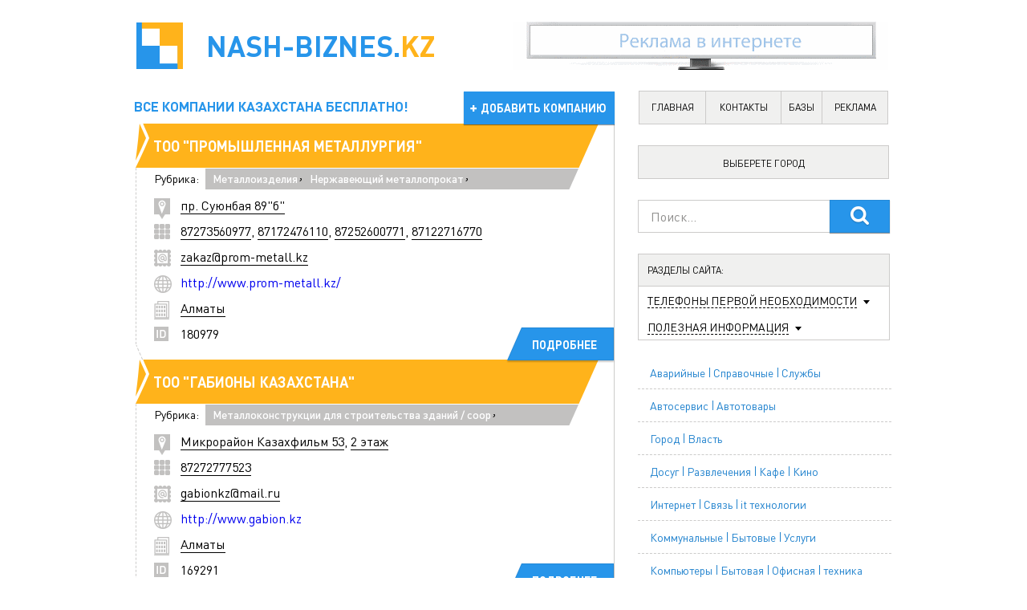

--- FILE ---
content_type: text/html; charset=windows-1251
request_url: https://nash-biznes.kz/stroitelnyie_otdelochnyie_materialyi/metallokonstruktsii_dlya_stroitelstva_zdaniy_soor/
body_size: 36178
content:
<!DOCTYPE html> 
<html lang="ru">
<head>
    <meta http-equiv="Content-Type" content="text/html; charset=windows-1251" />
<title>Металлоконструкции для строительства зданий / соор &raquo; Компании Казахстана</title>
<meta name="description" content="НАШ БИЗНЕС КАЗАХСТАН - Все компании Казахстана на одном сайте с бесплатным доступом: адреса компаний, телефоны компаний, email адреса компаний, ссылки на сайты компаний." />
<meta name="keywords" content="компании, ТОО, ИП, ЗАО, АО, предприятия, организации, фирмы, банки, банк, обменный пункт, обменник, бесплатно, без регистрации, Казахстан, Казахстана, Алматы, Астана, Актау, Актобе, Атырау, Балхаш, Жаркент, Жезказган, Караганда, Каскелен, Кокшетау, Костанай, Кызылорда, Павлодар, Петропавловск, Рудный, Семей, Талгар, Талдыкорган, Тараз, Темиртау, Уральск, Усть-Каменогорск, Шымкент, Экибастуз, адреса, телефоны, контакты, список, каталог, отзывы, реквизиты," />
<meta name="generator" content="DataLife Engine (http://dle-news.ru)" />
<link rel="search" type="application/opensearchdescription+xml" href="https://nash-biznes.kz/engine/opensearch.php" title="Компании Казахстана" />
<link rel="alternate" type="application/rss+xml" title="Металлоконструкции для строительства зданий / соор &raquo; Компании Казахстана" href="https://nash-biznes.kz/stroitelnyie_otdelochnyie_materialyi/metallokonstruktsii_dlya_stroitelstva_zdaniy_soor/rss.xml" />
<script type="text/javascript" src="/engine/classes/min/index.php?charset=windows-1251&amp;g=general&amp;10"></script>
   <meta http-equiv="Content-Type" content="text/html; charset=Windows-1251">
   <!-- <meta name="viewport" content="width=1024"> -->
	<meta name="viewport" content="width=device-width, initial-scale=1.0"/>
    <link rel="stylesheet" href="/templates/new_final/style/reset.css" />
	<link rel="stylesheet" href="/templates/new_final/style/engine.css" />
    <link rel="stylesheet" href="/templates/new_final/style/main.css?ver=4" />
	
    <meta name='allsites-biz' content='c024d58ad478410893cbbe4da74c9f4a' />
    
    <!-- pr-cy c35fc5a21d12fb921fdeb18226d08baa -->
    
    
	<link rel="stylesheet" href="/templates/new_final/comm/style.css" type="text/css" />
	
<link rel="shortcut icon" href="/favicon.ico" type="image/x-icon">
<link rel="icon" href="/favicon.ico" type="image/x-icon">
  
    <script src="/templates/new_final/js/modernizr-2.6.2.min.js"></script>  
    <script src="/templates/new_final/js/jquery.main.js"></script>

    <script type="text/javascript" src="/templates/new_final/js/jquery.mousewheel-3.0.6.pack.js"></script>
    <link rel="stylesheet" href="/templates/new_final/style/jquery.fancybox.css?v=2.1.5" type="text/css" media="screen" />
    <script type="text/javascript" src="/templates/new_final/js/jquery.fancybox.pack.js?v=2.1.5"></script>
    <script src="/templates/new_final/js/cyti.js"></script>
	<script src="/templates/new_final/js/city_r.js"></script>
    <!--[if lte IE 9]>
        <script src="js/jquery.placeholder.js"></script>
        <link rel="stylesheet" href="/templates/new_final/css/pie.css" />
        <link rel="stylesheet" href="/templates/new_final/css/main.ie9.css" />
    <![endif]-->
    <!--[if lte IE 8]>
        <link rel="stylesheet" href="/templates/new_final/css/main.ie8.css" />
    <![endif]-->
	<script type="text/javascript" src="/templates/new_final/js/jmpopups.js"></script>
<script type="text/javascript">
//<![CDATA[
  $.setupJMPopups({
    screenLockerBackground: "#000",
    screenLockerOpacity: "0.7"
  });

  function openStaticPopup() {
    $.openPopupLayer({
      name: "loginPopup",
      width: 310,
      target: "loginform"
    });
  }
//]]>
</script>
 
    
      




<meta name="yandex-verification" content="7a9ad669d20d3229" />
<meta name="google-site-verification" content="JEERUIxeFzT0GBB0DPowIuPgvExLxHmOxGvi4ootKtY" />
<meta name="mailru-domain" content="zf9HnarUWUo7dO1w" />
 

    
        <script>
      (function(i,s,o,g,r,a,m){i['GoogleAnalyticsObject']=r;i[r]=i[r]||function(){
        (i[r].q=i[r].q||[]).push(arguments)},i[r].l=1*new Date();a=s.createElement(o),
          m=s.getElementsByTagName(o)[0];a.async=1;a.src=g;m.parentNode.insertBefore(a,m)
      })(window,document,'script','https://www.google-analytics.com/analytics.js','ga');

      ga('create', 'UA-156528369-1', 'auto');
      ga('send', 'pageview');
    </script>
    
    <!-- Global site tag (gtag.js) - Google Analytics -->
<script async src="https://www.googletagmanager.com/gtag/js?id=UA-156528369-1"></script>
<script>
  window.dataLayer = window.dataLayer || [];
  function gtag(){dataLayer.push(arguments);}
  gtag('js', new Date());

  gtag('config', 'UA-156528369-1');
</script>
    
    <script async src="https://pagead2.googlesyndication.com/pagead/js/adsbygoogle.js?client=ca-pub-6958667759204395"
     crossorigin="anonymous"></script>
    
    
</head>

<body>
    
    
    <div onclick="show('none')" id="wrap_r"></div>
    
    <div id="window_r">
						
						 <!--  -->
				<img class="close_r" onclick="show('none')" src="https://sergey-oganesyan.ru/wp-content/uploads/2014/01/close.png">
        <div id="window_r_content"></div>	
    </div>
    
    
    
    <!-- site -->
    <div class="site">
<div id="loading-layer" style="display:none">Загрузка. Пожалуйста, подождите...</div>
<script type="text/javascript">
<!--
var dle_root       = '/';
var dle_admin      = '';
var dle_login_hash = '';
var dle_group      = 5;
var dle_skin       = 'new_final';
var dle_wysiwyg    = '0';
var quick_wysiwyg  = '0';
var dle_act_lang   = ["Да", "Нет", "Ввод", "Отмена", "Сохранить", "Удалить"];
var menu_short     = 'Быстрое редактирование';
var menu_full      = 'Полное редактирование';
var menu_profile   = 'Просмотр профиля';
var menu_send      = 'Отправить сообщение';
var menu_uedit     = 'Админцентр';
var dle_info       = 'Информация';
var dle_confirm    = 'Подтверждение';
var dle_prompt     = 'Ввод информации';
var dle_req_field  = 'Заполните все необходимые поля';
var dle_del_agree  = 'Вы действительно хотите удалить? Данное действие невозможно будет отменить';
var dle_spam_agree = 'Вы действительно хотите отметить пользователя как спамера? Это приведет к удалению всех его комментариев';
var dle_complaint  = 'Укажите текст вашей жалобы для администрации:';
var dle_big_text   = 'Выделен слишком большой участок текста.';
var dle_orfo_title = 'Укажите комментарий для администрации к найденной ошибке на странице';
var dle_p_send     = 'Отправить';
var dle_p_send_ok  = 'Уведомление успешно отправлено';
var dle_save_ok    = 'Изменения успешно сохранены. Обновить страницу?';
var dle_del_news   = 'Удалить статью';
var allow_dle_delete_news   = false;
var dle_search_delay   = false;
var dle_search_value   = '';
$(function(){
	FastSearch();
});
//-->
</script>
<noscript><div id="noscript">   ,   JavaScript!</div></noscript>
<!-- header -->


        <header class="header">

            <!-- logo -->
            <h1 class="logo">
                <a href="/"> <img src="/templates/new_final/images/logo.png" width="58" height="58" alt="Наш бизнес"></a>
                    Nash-biznes.<span class="yellow-logo">kz</span>
            </h1>
            <!-- /logo -->

            <!-- header__slogan -->
            <p class="header__slogan">
                Все компании Казахстана БЕСПЛАТНО!
            </p>
            <!-- /header__slogan -->

            <!-- header__banner -->
            <div class="header__banner">   


<center><a href="https://rassilka.kz" target="blank"><img src="https://rassilka.kz/banner/inet.gif" alt="Баннер rassilka.kz" title="Заказать email рассылку" border="0"></a></center>

<!--
<a href="https://wa.me/77755492054"><img src="https://nash-biznes.kz/uploads/iptoo.gif" width="468" height="60"></a>-->

            </div>
            <!-- /header__banner -->

            <!-- header__addition -->
           <a href="/addnews.html" class="header__addition"> 
			<!-- <a href="/addfirm.html" class="header__addition"> -->
                добавить компанию
            </a>
            <!-- /header__addition -->

            <!-- header__menu -->
            <nav class="header__menu">
                <a href="/" title="">главная</a>
                <a href="/contacts.html" title=""href="#" onClick="d$">контакты</a>
                <a href="https://bazanomerov.kz" title="">базы</a>
                <a href="https://rassilka.kz" title="">реклама</a>
            </nav>

            <!-- header__menu -->

        </header>
        <!-- /header -->    

  <!-- site__content -->
        <div class="site__content">

            <!-- site__content__wrap -->
            <div class="site__content__wrap">			
			<div id='dle-content'><!-- organization -->
                <div class="organization" >

                    <!-- organization__head -->
                    <div class="organization__head">

                        <!-- organization__head__wrap -->
                        <div class="organization__head__wrap">

                            <!-- org-title -->
                            <div class="org-title">

                                <!-- org-title__wrap -->
                                <div class="org-title__wrap">
                                    <a href="https://nash-biznes.kz/180979-too-promyshlennaya-metallurgiya.html">ТОО "Промышленная металлургия"</a>
                                </div>
                                <!-- /org-title__wrap -->

                            </div>
                            <!-- /org-title -->

                            <!-- org-rubric -->
                            <div class="org-rubric">

                                <!-- org-rubric__wrap -->
                                <div class="org-rubric__wrap">

                                    <span class="white-bg">Рубрика:</span>

                                   <a href="https://nash-biznes.kz/metallyi_toplivo_himiya/metalloizdeliya/">Металлоизделия</a>, <a href="https://nash-biznes.kz/metallyi_toplivo_himiya/nerjaveyuschiy_metalloprokat/">Нержавеющий металлопрокат</a>, <a href="https://nash-biznes.kz/metallyi_toplivo_himiya/tsvetnoy_metalloprokat/">Цветной металлопрокат</a>, <a href="https://nash-biznes.kz/metallyi_toplivo_himiya/chёrnyiy_metalloprokat/">Чёрный металлопрокат</a>, <a href="https://nash-biznes.kz/stroitelnyie_otdelochnyie_materialyi/metallokonstruktsii_dlya_stroitelstva_zdaniy_soor/">Металлоконструкции для строительства зданий / соор</a>, <a href="https://nash-biznes.kz/metall_vtorichnaya_pererabotka/metallokonstruktsii/">Металлоконструкции</a>, <a href="https://nash-biznes.kz/metall_vtorichnaya_pererabotka/metalloprokat/">Металлопрокат</a>, <a href="https://nash-biznes.kz/stroitelstvo/stroitelnyie_materialyi_metalloprokat_trubyi_stal/">Строительные материалы: металлопрокат, трубы сталь</a>, <a href="https://nash-biznes.kz/stroitelstvo/stroitelnyie_metallokonstruktsii_metalloizdeliya/">Строительные металлоконструкции, металлоизделия</a>, <a href="https://nash-biznes.kz/trubyi_metallicheskie/">Трубы металлические</a>

                                </div>
                                <!-- /org-rubric__wrap -->

                            </div>
                            <!-- /org-rubric -->

                        </div>
                        <!-- /organization__head__wrap -->

                    </div>
                    <!-- /organization__head -->

                    <!-- organization-address -->
                    <span class="organization-address">
                        <a href="https://nash-biznes.kz/xfsearch/%EF%F0.+%D1%F3%FE%ED%E1%E0%FF+89%26quot%3B%E1%26quot%3B/">пр. Суюнбая 89&quot;б&quot;</a>
                    </span>
                    <!-- /organization-address -->

                    <!-- organization-tel --> 
                    <span class="organization-tel" style="cursor:pointer">
                       <a href="https://nash-biznes.kz/xfsearch/87273560977/">87273560977</a>, <a href="https://nash-biznes.kz/xfsearch/87172476110/">87172476110</a>, <a href="https://nash-biznes.kz/xfsearch/87252600771/">87252600771</a>, <a href="https://nash-biznes.kz/xfsearch/87122716770/">87122716770</a>
                    </span>
                    <!-- /organization-tel -->

                    
                   <!-- organization-email -->
                    
                    <span class="organization-email">
                   <a href='mailto:zakaz@prom-metall.kz'>zakaz@prom-metall.kz</a> 
                    </span>
                    
                    <!-- /organization-email -->

                   
                    
                    <!-- organization-site -->
										
                    <span class="organization-site">
                        <noindex><a href='http://www.prom-metall.kz/'>http://www.prom-metall.kz/</a> </noindex>
                    </span>
                    
                    <!-- /organization-site -->
                    
                       
                    <!-- organization-town -->
					
                    <span class="organization-town">
                   <a href="https://nash-biznes.kz/xfsearch/%C0%EB%EC%E0%F2%FB/">Алматы</a>
                    </span>
                    <!-- /organization-town -->

                    <!-- organization-id -->
                    <span class="organization-id">
                        180979
                    </span>
                    <!-- /organization-id -->
                    

                    <!-- organization__more -->
                    <a href="https://nash-biznes.kz/180979-too-promyshlennaya-metallurgiya.html"><div class="organization__more">Подробнее</div></a>
                    <!-- /organization__more -->

                </div>
                <!-- /organization --><!-- organization -->
                <div class="organization" >

                    <!-- organization__head -->
                    <div class="organization__head">

                        <!-- organization__head__wrap -->
                        <div class="organization__head__wrap">

                            <!-- org-title -->
                            <div class="org-title">

                                <!-- org-title__wrap -->
                                <div class="org-title__wrap">
                                    <a href="https://nash-biznes.kz/169291-too-gabiony-kazahstana.html">ТОО "Габионы Казахстана"</a>
                                </div>
                                <!-- /org-title__wrap -->

                            </div>
                            <!-- /org-title -->

                            <!-- org-rubric -->
                            <div class="org-rubric">

                                <!-- org-rubric__wrap -->
                                <div class="org-rubric__wrap">

                                    <span class="white-bg">Рубрика:</span>

                                   <a href="https://nash-biznes.kz/stroitelnyie_otdelochnyie_materialyi/metallokonstruktsii_dlya_stroitelstva_zdaniy_soor/">Металлоконструкции для строительства зданий / соор</a>, <a href="https://nash-biznes.kz/gidrotehnicheskie_soorujeniya/">Гидротехнические сооружения</a>, <a href="https://nash-biznes.kz/setki/">Сетки</a>

                                </div>
                                <!-- /org-rubric__wrap -->

                            </div>
                            <!-- /org-rubric -->

                        </div>
                        <!-- /organization__head__wrap -->

                    </div>
                    <!-- /organization__head -->

                    <!-- organization-address -->
                    <span class="organization-address">
                        <a href="https://nash-biznes.kz/xfsearch/%CC%E8%EA%F0%EE%F0%E0%E9%EE%ED+%CA%E0%E7%E0%F5%F4%E8%EB%FC%EC+53/">Микрорайон Казахфильм 53</a>, <a href="https://nash-biznes.kz/xfsearch/2+%FD%F2%E0%E6/">2 этаж</a>
                    </span>
                    <!-- /organization-address -->

                    <!-- organization-tel --> 
                    <span class="organization-tel" style="cursor:pointer">
                       <a href="https://nash-biznes.kz/xfsearch/87272777523/">87272777523</a>
                    </span>
                    <!-- /organization-tel -->

                    
                   <!-- organization-email -->
                    
                    <span class="organization-email">
                   <a href='mailto:gabionkz@mail.ru'>gabionkz@mail.ru</a> 
                    </span>
                    
                    <!-- /organization-email -->

                   
                    
                    <!-- organization-site -->
										
                    <span class="organization-site">
                        <noindex><a href='http://www.gabion.kz'>http://www.gabion.kz</a> </noindex>
                    </span>
                    
                    <!-- /organization-site -->
                    
                       
                    <!-- organization-town -->
					
                    <span class="organization-town">
                   <a href="https://nash-biznes.kz/xfsearch/%C0%EB%EC%E0%F2%FB/">Алматы</a>
                    </span>
                    <!-- /organization-town -->

                    <!-- organization-id -->
                    <span class="organization-id">
                        169291
                    </span>
                    <!-- /organization-id -->
                    

                    <!-- organization__more -->
                    <a href="https://nash-biznes.kz/169291-too-gabiony-kazahstana.html"><div class="organization__more">Подробнее</div></a>
                    <!-- /organization__more -->

                </div>
                <!-- /organization --><!-- organization -->
                <div class="organization" >

                    <!-- organization__head -->
                    <div class="organization__head">

                        <!-- organization__head__wrap -->
                        <div class="organization__head__wrap">

                            <!-- org-title -->
                            <div class="org-title">

                                <!-- org-title__wrap -->
                                <div class="org-title__wrap">
                                    Google Adsense
                                </div>
                                <!-- /org-title__wrap -->

                            </div>
                            <!-- /org-title -->

                            <!-- org-rubric -->
                            <div class="org-rubric">

                                <!-- org-rubric__wrap -->
                                <div class="org-rubric__wrap">

                                    <span class="white-bg">Рубрика:</span>

                                   <a href="https://nash-biznes.kz/stroitelnyie_otdelochnyie_materialyi/metallokonstruktsii_dlya_stroitelstva_zdaniy_soor/">Металлоконструкции для строительства зданий / соор</a>, <a href="https://nash-biznes.kz/gidrotehnicheskie_soorujeniya/">Гидротехнические сооружения</a>, <a href="https://nash-biznes.kz/setki/">Сетки</a>

                                </div>
                                <!-- /org-rubric__wrap -->

                            </div>
                            <!-- /org-rubric -->

                        </div>
                        <!-- /organization__head__wrap -->

                    </div>
    

<div style="margin-top: 15px; margin-left: 10px">

<script async src="//pagead2.googlesyndication.com/pagead/js/adsbygoogle.js"></script>
<!-- NB-580-400-1 -->
<ins class="adsbygoogle"
     style="display:inline-block;width:580px;height:400px"
     data-ad-client="ca-pub-6958667759204395"
     data-ad-slot="2042122380"></ins>
<script>
(adsbygoogle = window.adsbygoogle || []).push({});
</script>

</div>

                    <!-- organization__more -->
                    <a href="https://nash-biznes.kz/169291-too-gabiony-kazahstana.html"><div class="organization__more">Подробнее</div></a>
                    <!-- /organization__more -->

                </div>
                <!-- /organization --><!-- organization -->
                <div class="organization" >

                    <!-- organization__head -->
                    <div class="organization__head">

                        <!-- organization__head__wrap -->
                        <div class="organization__head__wrap">

                            <!-- org-title -->
                            <div class="org-title">

                                <!-- org-title__wrap -->
                                <div class="org-title__wrap">
                                    <a href="https://nash-biznes.kz/157090-too-ads-union.html">ТОО "A.D.S. union"</a>
                                </div>
                                <!-- /org-title__wrap -->

                            </div>
                            <!-- /org-title -->

                            <!-- org-rubric -->
                            <div class="org-rubric">

                                <!-- org-rubric__wrap -->
                                <div class="org-rubric__wrap">

                                    <span class="white-bg">Рубрика:</span>

                                   <a href="https://nash-biznes.kz/metallyi_toplivo_himiya/metalloizdeliya/">Металлоизделия</a>, <a href="https://nash-biznes.kz/metallyi_toplivo_himiya/metalloobrabotka/">Металлообработка</a>, <a href="https://nash-biznes.kz/stroitelnyie_otdelochnyie_materialyi/metallokonstruktsii_dlya_stroitelstva_zdaniy_soor/">Металлоконструкции для строительства зданий / соор</a>

                                </div>
                                <!-- /org-rubric__wrap -->

                            </div>
                            <!-- /org-rubric -->

                        </div>
                        <!-- /organization__head__wrap -->

                    </div>
                    <!-- /organization__head -->

                    <!-- organization-address -->
                    <span class="organization-address">
                        <a href="https://nash-biznes.kz/xfsearch/%F3%EB.+%CE%EB%E8%EC%EF%E8%E9%F1%EA%E0%FF+3/">ул. Олимпийская 3</a>
                    </span>
                    <!-- /organization-address -->

                    <!-- organization-tel --> 
                    <span class="organization-tel" style="cursor:pointer">
                       <a href="https://nash-biznes.kz/xfsearch/%2B7+%287212%29+945-975/">+7 (7212) 945-975</a>, <a href="https://nash-biznes.kz/xfsearch/%2B7+747-9000-841/">+7 747-9000-841</a>
                    </span>
                    <!-- /organization-tel -->

                    
                   <!-- organization-email -->
                    
                    <span class="organization-email">
                   <a href='mailto:ads.sale09@gmail.com'>ads.sale09@gmail.com</a> 
                    </span>
                    
                    <!-- /organization-email -->

                   
                    
                    <!-- organization-site -->
										
                    <span class="organization-site">
                        <noindex><a href='http://www.adsu.kz'>http://www.adsu.kz</a> <a href='http://www.ads-union.kz'>http://www.ads-union.kz</a> </noindex>
                    </span>
                    
                    <!-- /organization-site -->
                    
                       
                    <!-- organization-town -->
					
                    <span class="organization-town">
                   <a href="https://nash-biznes.kz/xfsearch/%CA%E0%F0%E0%E3%E0%ED%E4%E0/">Караганда</a>
                    </span>
                    <!-- /organization-town -->

                    <!-- organization-id -->
                    <span class="organization-id">
                        157090
                    </span>
                    <!-- /organization-id -->
                    

                    <!-- organization__more -->
                    <a href="https://nash-biznes.kz/157090-too-ads-union.html"><div class="organization__more">Подробнее</div></a>
                    <!-- /organization__more -->

                </div>
                <!-- /organization --><!-- organization -->
                <div class="organization" >

                    <!-- organization__head -->
                    <div class="organization__head">

                        <!-- organization__head__wrap -->
                        <div class="organization__head__wrap">

                            <!-- org-title -->
                            <div class="org-title">

                                <!-- org-title__wrap -->
                                <div class="org-title__wrap">
                                    <a href="https://nash-biznes.kz/140095-Altyinstroyservis_torgovo_montajnaya_kompaniya41229.html">Алтынстройсервис, торгово-монтажная компания</a>
                                </div>
                                <!-- /org-title__wrap -->

                            </div>
                            <!-- /org-title -->

                            <!-- org-rubric -->
                            <div class="org-rubric">

                                <!-- org-rubric__wrap -->
                                <div class="org-rubric__wrap">

                                    <span class="white-bg">Рубрика:</span>

                                   <a href="https://nash-biznes.kz/stroitelnyie_otdelochnyie_materialyi/">Строительные / отделочные материалы</a><span class='mainqutos'>|&nbsp;</span><a href="https://nash-biznes.kz/stroitelnyie_otdelochnyie_materialyi/metallokonstruktsii_dlya_stroitelstva_zdaniy_soor/">Металлоконструкции для строительства зданий / соор</a>

                                </div>
                                <!-- /org-rubric__wrap -->

                            </div>
                            <!-- /org-rubric -->

                        </div>
                        <!-- /organization__head__wrap -->

                    </div>
                    <!-- /organization__head -->

                    <!-- organization-address -->
                    <span class="organization-address">
                        <a href="https://nash-biznes.kz/xfsearch/%CF%F3%E3%E0%F7%E5%E2%E0/">Пугачева</a>, <a href="https://nash-biznes.kz/xfsearch/4/">4</a>, <a href="https://nash-biznes.kz/xfsearch/%C0%EB%EC%E0%F2%FB/">Алматы</a>, <a href="https://nash-biznes.kz/xfsearch/%CA%E0%E7%E0%F5%F1%F2%E0%ED/">Казахстан</a>
                    </span>
                    <!-- /organization-address -->

                    <!-- organization-tel --> 
                    <span class="organization-tel" style="cursor:pointer">
                       <a href="https://nash-biznes.kz/xfsearch/%ED%E5%F2+%F4%E0%EA%F1%3A/">нет факс:</a>
                    </span>
                    <!-- /organization-tel -->

                    
                   <!-- organization-email -->
                    
                    <span class="organization-email">
                   <a href='mailto:sgk69@mail.ru'>sgk69@mail.ru</a> 
                    </span>
                    
                    <!-- /organization-email -->

                   
                    
                    <!-- organization-site -->
					
                    <!-- /organization-site -->
                    
                       
                    <!-- organization-town -->
					
                    <span class="organization-town">
                   <a href="https://nash-biznes.kz/xfsearch/%C0%EB%EC%E0%F2%FB/">Алматы</a>
                    </span>
                    <!-- /organization-town -->

                    <!-- organization-id -->
                    <span class="organization-id">
                        140095
                    </span>
                    <!-- /organization-id -->
                    

                    <!-- organization__more -->
                    <a href="https://nash-biznes.kz/140095-Altyinstroyservis_torgovo_montajnaya_kompaniya41229.html"><div class="organization__more">Подробнее</div></a>
                    <!-- /organization__more -->

                </div>
                <!-- /organization --><!-- organization -->
                <div class="organization" >

                    <!-- organization__head -->
                    <div class="organization__head">

                        <!-- organization__head__wrap -->
                        <div class="organization__head__wrap">

                            <!-- org-title -->
                            <div class="org-title">

                                <!-- org-title__wrap -->
                                <div class="org-title__wrap">
                                    <a href="https://nash-biznes.kz/140094-Transportnyie_tehnologii_TOO_stroitelnyiy_zavod41228.html">Транспортные технологии, ТОО, строительный завод</a>
                                </div>
                                <!-- /org-title__wrap -->

                            </div>
                            <!-- /org-title -->

                            <!-- org-rubric -->
                            <div class="org-rubric">

                                <!-- org-rubric__wrap -->
                                <div class="org-rubric__wrap">

                                    <span class="white-bg">Рубрика:</span>

                                   <a href="https://nash-biznes.kz/stroitelnyie_otdelochnyie_materialyi/">Строительные / отделочные материалы</a><span class='mainqutos'>|&nbsp;</span><a href="https://nash-biznes.kz/stroitelnyie_otdelochnyie_materialyi/metallokonstruktsii_dlya_stroitelstva_zdaniy_soor/">Металлоконструкции для строительства зданий / соор</a>

                                </div>
                                <!-- /org-rubric__wrap -->

                            </div>
                            <!-- /org-rubric -->

                        </div>
                        <!-- /organization__head__wrap -->

                    </div>
                    <!-- /organization__head -->

                    <!-- organization-address -->
                    <span class="organization-address">
                        <a href="https://nash-biznes.kz/xfsearch/%C0%E1%E0%FF+%EF%F0%EE%F1%EF%E5%EA%F2/">Абая проспект</a>, <a href="https://nash-biznes.kz/xfsearch/76/">76</a>, <a href="https://nash-biznes.kz/xfsearch/%C0%EB%EC%E0%F2%FB/">Алматы</a>, <a href="https://nash-biznes.kz/xfsearch/%CA%E0%E7%E0%F5%F1%F2%E0%ED/">Казахстан</a>
                    </span>
                    <!-- /organization-address -->

                    <!-- organization-tel --> 
                    <span class="organization-tel" style="cursor:pointer">
                       <a href="https://nash-biznes.kz/xfsearch/%28727%29+375-98-34+%F4%E0%EA%F1%3A/">(727) 375-98-34 факс:</a>
                    </span>
                    <!-- /organization-tel -->

                    
                   <!-- organization-email -->
                    
                   
                    
                    <!-- organization-site -->
					
                    <!-- /organization-site -->
                    
                       
                    <!-- organization-town -->
					
                    <span class="organization-town">
                   <a href="https://nash-biznes.kz/xfsearch/%C0%EB%EC%E0%F2%FB/">Алматы</a>
                    </span>
                    <!-- /organization-town -->

                    <!-- organization-id -->
                    <span class="organization-id">
                        140094
                    </span>
                    <!-- /organization-id -->
                    

                    <!-- organization__more -->
                    <a href="https://nash-biznes.kz/140094-Transportnyie_tehnologii_TOO_stroitelnyiy_zavod41228.html"><div class="organization__more">Подробнее</div></a>
                    <!-- /organization__more -->

                </div>
                <!-- /organization --><!-- organization -->
                <div class="organization" >

                    <!-- organization__head -->
                    <div class="organization__head">

                        <!-- organization__head__wrap -->
                        <div class="organization__head__wrap">

                            <!-- org-title -->
                            <div class="org-title">

                                <!-- org-title__wrap -->
                                <div class="org-title__wrap">
                                    Google Adsense
                                </div>
                                <!-- /org-title__wrap -->

                            </div>
                            <!-- /org-title -->

                            <!-- org-rubric -->
                            <div class="org-rubric">

                                <!-- org-rubric__wrap -->
                                <div class="org-rubric__wrap">

                                    <span class="white-bg">Рубрика:</span>

                                   <a href="https://nash-biznes.kz/stroitelnyie_otdelochnyie_materialyi/">Строительные / отделочные материалы</a><span class='mainqutos'>|&nbsp;</span><a href="https://nash-biznes.kz/stroitelnyie_otdelochnyie_materialyi/metallokonstruktsii_dlya_stroitelstva_zdaniy_soor/">Металлоконструкции для строительства зданий / соор</a>

                                </div>
                                <!-- /org-rubric__wrap -->

                            </div>
                            <!-- /org-rubric -->

                        </div>
                        <!-- /organization__head__wrap -->

                    </div>
    

<div style="margin-top: 15px; margin-left: 10px">

<script async src="//pagead2.googlesyndication.com/pagead/js/adsbygoogle.js"></script>
<!-- NB-580-400-2 -->
<ins class="adsbygoogle"
     style="display:inline-block;width:580px;height:400px"
     data-ad-client="ca-pub-6958667759204395"
     data-ad-slot="6971849580"></ins>
<script>
(adsbygoogle = window.adsbygoogle || []).push({});
</script>

</div>

                    <!-- organization__more -->
                    <a href="https://nash-biznes.kz/140094-Transportnyie_tehnologii_TOO_stroitelnyiy_zavod41228.html"><div class="organization__more">Подробнее</div></a>
                    <!-- /organization__more -->

                </div>
                <!-- /organization --><!-- organization -->
                <div class="organization" >

                    <!-- organization__head -->
                    <div class="organization__head">

                        <!-- organization__head__wrap -->
                        <div class="organization__head__wrap">

                            <!-- org-title -->
                            <div class="org-title">

                                <!-- org-title__wrap -->
                                <div class="org-title__wrap">
                                    <a href="https://nash-biznes.kz/140093-Jiger_17_proizvodstvenno_torgovaya_kompaniya41227.html">Жигер-17, производственно-торговая компания</a>
                                </div>
                                <!-- /org-title__wrap -->

                            </div>
                            <!-- /org-title -->

                            <!-- org-rubric -->
                            <div class="org-rubric">

                                <!-- org-rubric__wrap -->
                                <div class="org-rubric__wrap">

                                    <span class="white-bg">Рубрика:</span>

                                   <a href="https://nash-biznes.kz/stroitelnyie_otdelochnyie_materialyi/">Строительные / отделочные материалы</a><span class='mainqutos'>|&nbsp;</span><a href="https://nash-biznes.kz/stroitelnyie_otdelochnyie_materialyi/metallokonstruktsii_dlya_stroitelstva_zdaniy_soor/">Металлоконструкции для строительства зданий / соор</a>

                                </div>
                                <!-- /org-rubric__wrap -->

                            </div>
                            <!-- /org-rubric -->

                        </div>
                        <!-- /organization__head__wrap -->

                    </div>
                    <!-- /organization__head -->

                    <!-- organization-address -->
                    <span class="organization-address">
                        <a href="https://nash-biznes.kz/xfsearch/%CA%E0%E7%FB%E1%E0%E5%E2%E0/">Казыбаева</a>, <a href="https://nash-biznes.kz/xfsearch/272%E2/">272в</a>, <a href="https://nash-biznes.kz/xfsearch/%C0%EB%EC%E0%F2%FB/">Алматы</a>, <a href="https://nash-biznes.kz/xfsearch/%CA%E0%E7%E0%F5%F1%F2%E0%ED/">Казахстан</a>
                    </span>
                    <!-- /organization-address -->

                    <!-- organization-tel --> 
                    <span class="organization-tel" style="cursor:pointer">
                       <a href="https://nash-biznes.kz/xfsearch/%28727%29+234-95-74+%F4%E0%EA%F1%3A+%28727%29+390-47-89/">(727) 234-95-74 факс: (727) 390-47-89</a>
                    </span>
                    <!-- /organization-tel -->

                    
                   <!-- organization-email -->
                    
                    <span class="organization-email">
                   <a href='mailto:toozhiger17@mail.ru'>toozhiger17@mail.ru</a> 
                    </span>
                    
                    <!-- /organization-email -->

                   
                    
                    <!-- organization-site -->
					
                    <!-- /organization-site -->
                    
                       
                    <!-- organization-town -->
					
                    <span class="organization-town">
                   <a href="https://nash-biznes.kz/xfsearch/%C0%EB%EC%E0%F2%FB/">Алматы</a>
                    </span>
                    <!-- /organization-town -->

                    <!-- organization-id -->
                    <span class="organization-id">
                        140093
                    </span>
                    <!-- /organization-id -->
                    

                    <!-- organization__more -->
                    <a href="https://nash-biznes.kz/140093-Jiger_17_proizvodstvenno_torgovaya_kompaniya41227.html"><div class="organization__more">Подробнее</div></a>
                    <!-- /organization__more -->

                </div>
                <!-- /organization --><!-- organization -->
                <div class="organization" >

                    <!-- organization__head -->
                    <div class="organization__head">

                        <!-- organization__head__wrap -->
                        <div class="organization__head__wrap">

                            <!-- org-title -->
                            <div class="org-title">

                                <!-- org-title__wrap -->
                                <div class="org-title__wrap">
                                    <a href="https://nash-biznes.kz/140092-VAVILON_torgovo_montajnaya_kompaniya41226.html">VAVILON, торгово-монтажная компания</a>
                                </div>
                                <!-- /org-title__wrap -->

                            </div>
                            <!-- /org-title -->

                            <!-- org-rubric -->
                            <div class="org-rubric">

                                <!-- org-rubric__wrap -->
                                <div class="org-rubric__wrap">

                                    <span class="white-bg">Рубрика:</span>

                                   <a href="https://nash-biznes.kz/stroitelnyie_otdelochnyie_materialyi/">Строительные / отделочные материалы</a><span class='mainqutos'>|&nbsp;</span><a href="https://nash-biznes.kz/stroitelnyie_otdelochnyie_materialyi/metallokonstruktsii_dlya_stroitelstva_zdaniy_soor/">Металлоконструкции для строительства зданий / соор</a>

                                </div>
                                <!-- /org-rubric__wrap -->

                            </div>
                            <!-- /org-rubric -->

                        </div>
                        <!-- /organization__head__wrap -->

                    </div>
                    <!-- /organization__head -->

                    <!-- organization-address -->
                    <span class="organization-address">
                        <a href="https://nash-biznes.kz/xfsearch/%C6%E0%EC%E1%FB%EB%E0/">Жамбыла</a>, <a href="https://nash-biznes.kz/xfsearch/114/">114</a>, <a href="https://nash-biznes.kz/xfsearch/%C0%EB%EC%E0%F2%FB/">Алматы</a>, <a href="https://nash-biznes.kz/xfsearch/%CA%E0%E7%E0%F5%F1%F2%E0%ED/">Казахстан</a>
                    </span>
                    <!-- /organization-address -->

                    <!-- organization-tel --> 
                    <span class="organization-tel" style="cursor:pointer">
                       <a href="https://nash-biznes.kz/xfsearch/%28727%29+292-20-89+%F4%E0%EA%F1%3A+8-701-985-30-71/">(727) 292-20-89 факс: 8-701-985-30-71</a>
                    </span>
                    <!-- /organization-tel -->

                    
                   <!-- organization-email -->
                    
                    <span class="organization-email">
                   <a href='mailto:vavilon.kz@mail.ru'>vavilon.kz@mail.ru</a> 
                    </span>
                    
                    <!-- /organization-email -->

                   
                    
                    <!-- organization-site -->
					
                    <!-- /organization-site -->
                    
                       
                    <!-- organization-town -->
					
                    <span class="organization-town">
                   <a href="https://nash-biznes.kz/xfsearch/%C0%EB%EC%E0%F2%FB/">Алматы</a>
                    </span>
                    <!-- /organization-town -->

                    <!-- organization-id -->
                    <span class="organization-id">
                        140092
                    </span>
                    <!-- /organization-id -->
                    

                    <!-- organization__more -->
                    <a href="https://nash-biznes.kz/140092-VAVILON_torgovo_montajnaya_kompaniya41226.html"><div class="organization__more">Подробнее</div></a>
                    <!-- /organization__more -->

                </div>
                <!-- /organization --><!-- organization -->
                <div class="organization" >

                    <!-- organization__head -->
                    <div class="organization__head">

                        <!-- organization__head__wrap -->
                        <div class="organization__head__wrap">

                            <!-- org-title -->
                            <div class="org-title">

                                <!-- org-title__wrap -->
                                <div class="org-title__wrap">
                                    <a href="https://nash-biznes.kz/140091-Alma_Grad_proizvodstvenno_torgovaya_kompaniya41225.html">Alma Grad, производственно-торговая компания</a>
                                </div>
                                <!-- /org-title__wrap -->

                            </div>
                            <!-- /org-title -->

                            <!-- org-rubric -->
                            <div class="org-rubric">

                                <!-- org-rubric__wrap -->
                                <div class="org-rubric__wrap">

                                    <span class="white-bg">Рубрика:</span>

                                   <a href="https://nash-biznes.kz/stroitelnyie_otdelochnyie_materialyi/">Строительные / отделочные материалы</a><span class='mainqutos'>|&nbsp;</span><a href="https://nash-biznes.kz/stroitelnyie_otdelochnyie_materialyi/metallokonstruktsii_dlya_stroitelstva_zdaniy_soor/">Металлоконструкции для строительства зданий / соор</a>

                                </div>
                                <!-- /org-rubric__wrap -->

                            </div>
                            <!-- /org-rubric -->

                        </div>
                        <!-- /organization__head__wrap -->

                    </div>
                    <!-- /organization__head -->

                    <!-- organization-address -->
                    <span class="organization-address">
                        <a href="https://nash-biznes.kz/xfsearch/%C6%E8%E1%E5%EA+%C6%EE%EB%FB+%EF%F0%EE%F1%EF%E5%EA%F2/">Жибек Жолы проспект</a>, <a href="https://nash-biznes.kz/xfsearch/76/">76</a>, <a href="https://nash-biznes.kz/xfsearch/%C0%EB%EC%E0%F2%FB/">Алматы</a>, <a href="https://nash-biznes.kz/xfsearch/%CA%E0%E7%E0%F5%F1%F2%E0%ED/">Казахстан</a>
                    </span>
                    <!-- /organization-address -->

                    <!-- organization-tel --> 
                    <span class="organization-tel" style="cursor:pointer">
                       <a href="https://nash-biznes.kz/xfsearch/%28727%29+273-77-17+%F4%E0%EA%F1%3A+%28727%29+273-68-14/">(727) 273-77-17 факс: (727) 273-68-14</a>
                    </span>
                    <!-- /organization-tel -->

                    
                   <!-- organization-email -->
                    
                    <span class="organization-email">
                   <a href='mailto:agre@tenir.com'>agre@tenir.com</a> 
                    </span>
                    
                    <!-- /organization-email -->

                   
                    
                    <!-- organization-site -->
					
                    <!-- /organization-site -->
                    
                       
                    <!-- organization-town -->
					
                    <span class="organization-town">
                   <a href="https://nash-biznes.kz/xfsearch/%C0%EB%EC%E0%F2%FB/">Алматы</a>
                    </span>
                    <!-- /organization-town -->

                    <!-- organization-id -->
                    <span class="organization-id">
                        140091
                    </span>
                    <!-- /organization-id -->
                    

                    <!-- organization__more -->
                    <a href="https://nash-biznes.kz/140091-Alma_Grad_proizvodstvenno_torgovaya_kompaniya41225.html"><div class="organization__more">Подробнее</div></a>
                    <!-- /organization__more -->

                </div>
                <!-- /organization --><!-- organization -->
                <div class="organization" >

                    <!-- organization__head -->
                    <div class="organization__head">

                        <!-- organization__head__wrap -->
                        <div class="organization__head__wrap">

                            <!-- org-title -->
                            <div class="org-title">

                                <!-- org-title__wrap -->
                                <div class="org-title__wrap">
                                    <a href="https://nash-biznes.kz/140090-Servisstal_proizvodstvennaya_firma41224.html">Сервиссталь, производственная фирма</a>
                                </div>
                                <!-- /org-title__wrap -->

                            </div>
                            <!-- /org-title -->

                            <!-- org-rubric -->
                            <div class="org-rubric">

                                <!-- org-rubric__wrap -->
                                <div class="org-rubric__wrap">

                                    <span class="white-bg">Рубрика:</span>

                                   <a href="https://nash-biznes.kz/stroitelnyie_otdelochnyie_materialyi/">Строительные / отделочные материалы</a><span class='mainqutos'>|&nbsp;</span><a href="https://nash-biznes.kz/stroitelnyie_otdelochnyie_materialyi/metallokonstruktsii_dlya_stroitelstva_zdaniy_soor/">Металлоконструкции для строительства зданий / соор</a>

                                </div>
                                <!-- /org-rubric__wrap -->

                            </div>
                            <!-- /org-rubric -->

                        </div>
                        <!-- /organization__head__wrap -->

                    </div>
                    <!-- /organization__head -->

                    <!-- organization-address -->
                    <span class="organization-address">
                        <a href="https://nash-biznes.kz/xfsearch/%C0%F5%EC%E5%F2%EE%E2%E0/">Ахметова</a>, <a href="https://nash-biznes.kz/xfsearch/50/">50</a>, <a href="https://nash-biznes.kz/xfsearch/%C0%EB%EC%E0%F2%FB/">Алматы</a>, <a href="https://nash-biznes.kz/xfsearch/%CA%E0%E7%E0%F5%F1%F2%E0%ED/">Казахстан</a>
                    </span>
                    <!-- /organization-address -->

                    <!-- organization-tel --> 
                    <span class="organization-tel" style="cursor:pointer">
                       <a href="https://nash-biznes.kz/xfsearch/%ED%E5%F2+%F4%E0%EA%F1%3A/">нет факс:</a>
                    </span>
                    <!-- /organization-tel -->

                    
                   <!-- organization-email -->
                    
                   
                    
                    <!-- organization-site -->
					
                    <!-- /organization-site -->
                    
                       
                    <!-- organization-town -->
					
                    <span class="organization-town">
                   <a href="https://nash-biznes.kz/xfsearch/%C0%EB%EC%E0%F2%FB/">Алматы</a>
                    </span>
                    <!-- /organization-town -->

                    <!-- organization-id -->
                    <span class="organization-id">
                        140090
                    </span>
                    <!-- /organization-id -->
                    

                    <!-- organization__more -->
                    <a href="https://nash-biznes.kz/140090-Servisstal_proizvodstvennaya_firma41224.html"><div class="organization__more">Подробнее</div></a>
                    <!-- /organization__more -->

                </div>
                <!-- /organization --><!-- organization -->
                <div class="organization" >

                    <!-- organization__head -->
                    <div class="organization__head">

                        <!-- organization__head__wrap -->
                        <div class="organization__head__wrap">

                            <!-- org-title -->
                            <div class="org-title">

                                <!-- org-title__wrap -->
                                <div class="org-title__wrap">
                                    <a href="https://nash-biznes.kz/140089-Gidromash_TSentr_proizvodstvennaya_kompaniya41223.html">Гидромаш-Центр, производственная компания</a>
                                </div>
                                <!-- /org-title__wrap -->

                            </div>
                            <!-- /org-title -->

                            <!-- org-rubric -->
                            <div class="org-rubric">

                                <!-- org-rubric__wrap -->
                                <div class="org-rubric__wrap">

                                    <span class="white-bg">Рубрика:</span>

                                   <a href="https://nash-biznes.kz/stroitelnyie_otdelochnyie_materialyi/">Строительные / отделочные материалы</a><span class='mainqutos'>|&nbsp;</span><a href="https://nash-biznes.kz/stroitelnyie_otdelochnyie_materialyi/metallokonstruktsii_dlya_stroitelstva_zdaniy_soor/">Металлоконструкции для строительства зданий / соор</a>

                                </div>
                                <!-- /org-rubric__wrap -->

                            </div>
                            <!-- /org-rubric -->

                        </div>
                        <!-- /organization__head__wrap -->

                    </div>
                    <!-- /organization__head -->

                    <!-- organization-address -->
                    <span class="organization-address">
                        <a href="https://nash-biznes.kz/xfsearch/%D1%F3%FE%ED%E1%E0%FF+%EF%F0%EE%F1%EF%E5%EA%F2/">Суюнбая проспект</a>, <a href="https://nash-biznes.kz/xfsearch/312/">312</a>, <a href="https://nash-biznes.kz/xfsearch/%C0%EB%EC%E0%F2%FB/">Алматы</a>, <a href="https://nash-biznes.kz/xfsearch/%CA%E0%E7%E0%F5%F1%F2%E0%ED/">Казахстан</a>
                    </span>
                    <!-- /organization-address -->

                    <!-- organization-tel --> 
                    <span class="organization-tel" style="cursor:pointer">
                       <a href="https://nash-biznes.kz/xfsearch/%ED%E5%F2+%F4%E0%EA%F1%3A/">нет факс:</a>
                    </span>
                    <!-- /organization-tel -->

                    
                   <!-- organization-email -->
                    
                    <span class="organization-email">
                   <a href='mailto:gidromash-center@bk.ru'>gidromash-center@bk.ru</a> 
                    </span>
                    
                    <!-- /organization-email -->

                   
                    
                    <!-- organization-site -->
					
                    <!-- /organization-site -->
                    
                       
                    <!-- organization-town -->
					
                    <span class="organization-town">
                   <a href="https://nash-biznes.kz/xfsearch/%C0%EB%EC%E0%F2%FB/">Алматы</a>
                    </span>
                    <!-- /organization-town -->

                    <!-- organization-id -->
                    <span class="organization-id">
                        140089
                    </span>
                    <!-- /organization-id -->
                    

                    <!-- organization__more -->
                    <a href="https://nash-biznes.kz/140089-Gidromash_TSentr_proizvodstvennaya_kompaniya41223.html"><div class="organization__more">Подробнее</div></a>
                    <!-- /organization__more -->

                </div>
                <!-- /organization --> <!-- paginator -->
                <ul class="paginator">
                   <a class='active'>1</a> <a href="https://nash-biznes.kz/stroitelnyie_otdelochnyie_materialyi/metallokonstruktsii_dlya_stroitelstva_zdaniy_soor/page/2/">2</a> <a href="https://nash-biznes.kz/stroitelnyie_otdelochnyie_materialyi/metallokonstruktsii_dlya_stroitelstva_zdaniy_soor/page/3/">3</a> <a href="https://nash-biznes.kz/stroitelnyie_otdelochnyie_materialyi/metallokonstruktsii_dlya_stroitelstva_zdaniy_soor/page/4/">4</a> <a href="https://nash-biznes.kz/stroitelnyie_otdelochnyie_materialyi/metallokonstruktsii_dlya_stroitelstva_zdaniy_soor/page/5/">5</a> <a href="https://nash-biznes.kz/stroitelnyie_otdelochnyie_materialyi/metallokonstruktsii_dlya_stroitelstva_zdaniy_soor/page/6/">6</a> <a href="https://nash-biznes.kz/stroitelnyie_otdelochnyie_materialyi/metallokonstruktsii_dlya_stroitelstva_zdaniy_soor/page/7/">7</a> 
				   <li>
                        <span></span>
                    </li>
                    <li>
                      <a href="https://nash-biznes.kz/stroitelnyie_otdelochnyie_materialyi/metallokonstruktsii_dlya_stroitelstva_zdaniy_soor/page/2/" class='paginator-next'> </a>
                    </li>
                </ul>
                <!-- /paginator -->		</div>
			
			</div>
            <!-- site-aside -->


            <div class="site-aside">

            <div class="city">
<a href="#" onclick="show('block')">Выберете город</a>
            </div><!--
<center><a href="https://wa.me/77755492054"><img src="https://nash-biznes.kz/uploads/dopz.gif" width="300"></a></center>-->
<!--
				<br>		<center><script type="text/javascript">
    google_ad_client = "ca-pub-6958667759204395";
    google_ad_slot = "9953286783";
    google_ad_width = 300;
    google_ad_height = 250;
</script>
<!-- nb-300-250 -->
                <!--
<script type="text/javascript"
src="//pagead2.googlesyndication.com/pagead/show_ads.js">
</script></center> -->

                <!-- search-info -->
                <form id="search" action="#" class="search-info">
                    <input type="search" id="story" name="story" placeholder="Поиск..."/>
                    <input type="submit" value=""/>
					 <input type="hidden" name="do" value="search" />
            <input type="hidden" name="subaction" value="search" />
                </form>
                <!-- /search-info -->

                <!-- site-aside__sections -->
                <div class="site-aside__sections">
                    <h2>
                        разделы сайта:
                    </h2>

                    <!-- accordion -->
                    <div class="accordion">
                        <h3>ТЕЛЕФОНЫ ПЕРВОЙ НЕОБХОДИМОСТИ</h3>
                        <div>
                            <span>
                                <a href="sos-tel.html">Пожарная / Полиция / Скорая</a>
                            </span>
                            <span>
                                <a href="sos-med.html">Медецинская помощь</a>
                            </span>
                            <span>
                                <a href="sos-med-sp.html">Медицинская помощь: справочные</a>
                            </span>
                            <span>
                                <a href="sos-dov.html">Службы доверия, кризисные центры</a>
                            </span>
                            <span>
                                <a href="sos-sos.html">Службы по чрезвычайным ситуациям</a>
                            </span>
                            <span>
                                <a href="sos-tr.html">Транспорт: справочные, сервис</a>
                            </span>
                            <span>
                                <a href="sos-sprav.html">Справочно-информационные службы</a>
                            </span>
                            <span>
                                <a href="sos-mobile.html">Телефония. Мобильная связь</a>
                            </span>
                            <span>
                                <a href="sos-pojar.html">Пожарная охрана</a>
                            </span>
                            <span>
                                <a href="sos-komunalka.html">Коммунальные службы</a>
                            </span>
                        </div>
                    </div>
                    
                    
                                        <div class="accordion">
                        <h3>ПОЛЕЗНАЯ ИНФОРМАЦИЯ</h3>
                        <div>
                           <!-- <span>
                                <a href="#">Коды транспортных средств РК</a>
                            </span>
                            <span>
                                <a href="#">Почтовые индексы городов РК</a>
                            </span> -->
                            <span>
                                <a href="poezda.html">Расписание пассажирских поездов</a>
                            </span>
                            <span>
                                <a href="samolet.html">Расписание самолетов</a>
                            </span>
                        </div>
                    </div>
                    
                    
                    <!-- /accordion -->

                </div>
                <!-- /site-aside__sections -->

                <!-- accordion2 -->
                <div class="accordion2">                  
                    <h3>
                        <span>Аварийные</span>
                        <span>Справочные </span>
                        <span>Службы</span>
                    </h3>
                    <div>
                      <a href="/avariynyie_spravochnyie_ekstrennyie_slujbyi/avariynyie_slujbyi/">Аварийные службы</a>
<a href="/avariynyie_spravochnyie_ekstrennyie_slujbyi/pojarnaya_ohrana/">Пожарная охрана</a>
<a href="/avariynyie_spravochnyie_ekstrennyie_slujbyi/skoraya_meditsinskaya_pomosch/">Скорая медицинская помощь</a>
<a href="/avariynyie_spravochnyie_ekstrennyie_slujbyi/slujbyi_ekstrennogo_vyizova/">Службы экстренного вызова</a> 
<a href="/avariynyie_spravochnyie_ekstrennyie_slujbyi/spravochno_informatsionnyie_uslugi/">Справочно-информационные услуги</a> 
<a href="/avariynyie_spravochnyie_ekstrennyie_slujbyi/telefonyi_doveriya/">Телефоны доверия</a> 
<a href="/avariynyie_spravochnyie_ekstrennyie_slujbyi/upravlenie_go_i_chs/">Управление ГО и ЧС</a> 
<a href="/avariynyie_spravochnyie_ekstrennyie_slujbyi/evakuatsiya_avtomobiley/">Эвакуация автомобилей</a> 
                    </div>
                    <h3>
                        <span>Автосервис</span>
                        <span>Автотовары</span>
                    </h3>
                    <div>
                       <a href="/avtoservis_avtotovaryi/avtoaksessuaryi/">Автоаксессуары</a> 
<a href="/avtoservis_avtotovaryi/avtozapravochnyie_stantsii_azs/">Автозаправочные станции (АЗС)</a> 
<a href="/avtoservis_avtotovaryi/avtozapchasti_dlya_gruzovyih_avtomobiley/">Автозапчасти для грузовых автомобилей</a> 
<a href="/avtoservis_avtotovaryi/avtozapchasti_dlya_legkovyih_avtomobiley/">Автозапчасти для легковых автомобилей</a> 
<a href="/avtoservis_avtotovaryi/avtozvuk_prodaja_ustanovka/">Автозвук - продажа / установка</a> 
<a href="/avtoservis_avtotovaryi/avtomobilnyie_akkumulyatoryi/">Автомобильные аккумуляторы</a> 
<a href="/avtoservis_avtotovaryi/avto-moyki/">Автомойки</a> 
<a href="/avtoservis_avtotovaryi/avtorazboryi/">Авторазборы</a> 
<a href="/avtoservis_avtotovaryi/avtoremont_i_tehobslujivanie_sto/">Авторемонт и техобслуживание (СТО)</a> 
<a href="/avtoservis_avtotovaryi/avtosignalizatsii_prodaja_ustanovka/">Автосигнализации - продажа / установка</a> 
<a href="/avtoservis_avtotovaryi/avtosteklo/">Автостекло</a> 
<a href="/avtoservis_avtotovaryi/avtostoyanki/">Автостоянки</a> 
<a href="/avtoservis_avtotovaryi/avtohimiya_masla/">Автохимия / Масла</a> 
<a href="/avtoservis_avtotovaryi/avtoshinyi_diski/">Автошины / Диски</a> 
<a href="/avtoservis_avtotovaryi/avtoemali/">Автоэмали</a> 
<a href="/avtoservis_avtotovaryi/antikorroziynaya_obrabotka_avtomobiley/">Антикоррозийная обработка автомобилей</a> 
<a href="/avtoservis_avtotovaryi/apparatnaya_zamena_masla/">Аппаратная замена масла</a> 
<a href="/avtoservis_avtotovaryi/aerografiya_na_transporte/">Аэрография на транспорте</a> 
<a href="/avtoservis_avtotovaryi/gazovoe_oborudovanie_dlya_avtotransporta/">Газовое оборудование для автотранспорта</a> 
<a href="/avtoservis_avtotovaryi/zapchasti_dlya_obschestvennogo_transporta/">Запчасти для общественного транспорта</a> 
<a href="/avtoservis_avtotovaryi/zapchasti_dlya_spetsavtotehniki/">Запчасти для спецавтотехники</a> 
<a href="/avtoservis_avtotovaryi/zapchasti_k_selhoztehnike/">Запчасти к сельхозтехнике</a> 
<a href="/avtoservis_avtotovaryi/kontraktnyie_avtozapchasti/">Контрактные автозапчасти</a> 
<a href="/avtoservis_avtotovaryi/kuzovnoy_remont/">Кузовной ремонт</a> 
<a href="/avtoservis_avtotovaryi/razval_shojdenie/">Развал / Схождение</a> 
<a href="/avtoservis_avtotovaryi/remont_zapravka_avtokonditsionerov/">Ремонт / заправка автокондиционеров</a> 
<a href="/avtoservis_avtotovaryi/remont_avtoelektriki/">Ремонт автоэлектрики</a> 
<a href="/avtoservis_avtotovaryi/remont_akpp/">Ремонт АКПП</a> 
<a href="/avtoservis_avtotovaryi/remont_benzinovyih_dvigateley/">Ремонт бензиновых двигателей</a> 
<a href="/avtoservis_avtotovaryi/remont_gruzovyih_avtomobiley/">Ремонт грузовых автомобилей</a> 
<a href="/avtoservis_avtotovaryi/remont_dizelnyih_dvigateley/">Ремонт дизельных двигателей</a> 
<a href="/avtoservis_avtotovaryi/remont_karbyuratorov_injektorov/">Ремонт карбюраторов / инжекторов</a> 
<a href="/avtoservis_avtotovaryi/remont_mototehniki/">Ремонт мототехники</a> 
<a href="/avtoservis_avtotovaryi/remont_spetsavtotehniki/">Ремонт спецавтотехники</a> 
<a href="/avtoservis_avtotovaryi/remont_toplivnoy_apparaturyi_dizelnyih_dvigateley/">Ремонт топливной аппаратуры дизельных двигателей</a> 
<a href="/avtoservis_avtotovaryi/remont_hodovoy_chasti_avtomobilya/">Ремонт ходовой части автомобиля</a> 
<a href="/avtoservis_avtotovaryi/remont_elektronnyih_sistem_upravleniya_avtomobilya/">Ремонт электронных систем управления автомобиля</a> 
<a href="/avtoservis_avtotovaryi/spetsializirovannoe_avtooborudovanie/">Специализированное автооборудование</a> 
<a href="/avtoservis_avtotovaryi/tehnicheskiy_osmotr_transporta/">Технический осмотр транспорта</a> 
<a href="/avtoservis_avtotovaryi/tonirovanie_avtostёkul/">Тонирование автостёкол</a> 
<a href="/avtoservis_avtotovaryi/tyuning/">Тюнинг</a> 
<a href="/avtoservis_avtotovaryi/ustanovka_remont_avtostёkul/">Установка / ремонт автостёкол</a> 
<a href="/avtoservis_avtotovaryi/shinomontaj/">Шиномонтаж</a> 

                    </div>
                    <h3>
                        <span>Город</span>
                        <span>Власть</span>
                    </h3>
                    <div>
                       <a href="/gorod_vlast/akimat_goroda/">Акимат города</a> 
<a href="/gorod_vlast/akimatyi_rayonov_goroda/">Акиматы районов города</a> 
<a href="/gorod_vlast/akimatyi_rayonov_oblasti/">Акиматы районов области</a> 
<a href="/gorod_vlast/blagotvoritelnyie_fondyi/">Благотворительные фонды</a> 
<a href="/gorod_vlast/voennaya_komendatura/">Военная комендатура</a> 
<a href="/gorod_vlast/gidrometeoslujba/">Гидрометеослужба</a> 
<a href="/gorod_vlast/gosudarstvennyie_arhivyi/">Государственные архивы</a> 
<a href="/gorod_vlast/gosudarstvennyie_slujbyi/">Государственные службы</a> 
<a href="/gorod_vlast/grantyi/">Гранты</a> 
<a href="/gorod_vlast/detskie_doma_priyutyi/">Детские дома / Приюты</a> 
<a href="/gorod_vlast/doma_prestarelyih/">Дома престарелых</a> 
<a href="/gorod_vlast/doma_rebenka/">Дома ребёнка</a> 
<a href="/gorod_vlast/zagsyi/">ЗАГСы</a> 
<a href="/gorod_vlast/izolyatoryi_vremennogo_soderjaniya/">Изоляторы временного содержания</a> 
<a href="/gorod_vlast/inspektsii/">Инспекции</a> 
<a href="/gorod_vlast/ispravitelnyie_uchrejdeniya/">Исправительные учреждения</a> 
<a href="/gorod_vlast/maslihat_goroda/">Маслихат города</a> 
<a href="/gorod_vlast/medvyitrezviteli/">Медвытрезвители</a> 
<a href="/gorod_vlast/nalogovyie_inspektsii/">Налоговые инспекции</a> 
<a href="/gorod_vlast/obschestvennyie_organizatsii_kz/">Общественные организации</a> 
<a href="/gorod_vlast/omvd_umvd_gumvd_mvd/">ОМВД / УМВД / ГУМВД / МВД</a> 
<a href="/gorod_vlast/organizatsii_prirodoohranyi/">Организации природоохраны</a> 
<a href="/gorod_vlast/organyi_gosudarstvennogo_nadzora/">Органы государственного надзора</a> 
<a href="/gorod_vlast/otdeleniya_politsii/">Отделения полиции</a> 
<a href="/gorod_vlast/politicheskie_organizatsii/">Политические организации</a> 
<a href="/gorod_vlast/posolstva_konsulstva/">Посольства / Консульства</a> 
<a href="/gorod_vlast/prokuratura/">Прокуратура</a> 
<a href="/gorod_vlast/slujbyi_zanyatosti_naseleniya/">Службы занятости населения</a> 
<a href="/gorod_vlast/slujbyi_sudebnyih_pristavov/">Службы судебных приставов</a> 
<a href="/gorod_vlast/sotsialnyie_slujbyi/">Социальные службы</a> 
<a href="/gorod_vlast/sudebnaya_ekspertiza/">Судебная экспертиза</a> 
<a href="/gorod_vlast/sudyi/">Суды</a> 
<a href="/gorod_vlast/udp/">УДП</a> 
<a href="/gorod_vlast/uchastkovyie_punktyi_politsii/">Участковые пункты полиции</a> 
<a href="/gorod_vlast/tson/">ЦОН</a> 

                    </div>
                    <h3>
                        <span>Досуг</span>
                        <span>Развлечения</span>
                        <span>Кафе</span>
						<span>Кино</span>
                    </h3>
                    <div>
                       <a href="/dosug_razvlecheniya_obschestvennoe_pitanie/akvaparki_vodnyie_attraktsionyi/">Аквапарки / Водные аттракционы</a> 
<a href="/dosug_razvlecheniya_obschestvennoe_pitanie/bani_saunyi/">Бани / Сауны</a> 
<a href="/dosug_razvlecheniya_obschestvennoe_pitanie/banketnyie_zalyi/">Банкетные залы</a> 
<a href="/dosug_razvlecheniya_obschestvennoe_pitanie/baryi/">Бары</a> 
<a href="/dosug_razvlecheniya_obschestvennoe_pitanie/bilyardnyie_zalyi/">Бильярдные залы</a> 
<a href="/dosug_razvlecheniya_obschestvennoe_pitanie/bouling/">Боулинг</a> 
<a href="/dosug_razvlecheniya_obschestvennoe_pitanie/bukmekerskie_kontoryi_loterei/">Букмекерские конторы / Лотереи</a> 
<a href="/dosug_razvlecheniya_obschestvennoe_pitanie/detskie_podrostkovyie_klubyi/">Детские / подростковые клубы</a> 
<a href="/dosug_razvlecheniya_obschestvennoe_pitanie/detskie_igroteki/">Детские игротеки</a> 
<a href="/dosug_razvlecheniya_obschestvennoe_pitanie/doma_dvortsyi_kulturyi/">Дома / дворцы культуры</a> 
<a href="/dosug_razvlecheniya_obschestvennoe_pitanie/dostavka_gotovyih_blyud/">Доставка готовых блюд</a> 
<a href="/dosug_razvlecheniya_obschestvennoe_pitanie/zalyi_detskih_igrovyih_avtomatov/">Залы детских игровых автоматов</a> 
<a href="/dosug_razvlecheniya_obschestvennoe_pitanie/zoopark/">Зоопарк</a> 
<a href="/dosug_razvlecheniya_obschestvennoe_pitanie/kalyannyie/">Кальянные</a> 
<a href="/dosug_razvlecheniya_obschestvennoe_pitanie/karaoke_zalyi/">Караоке-залы</a> 
<a href="/dosug_razvlecheniya_obschestvennoe_pitanie/kafe/">Кафе</a> 
<a href="/dosug_razvlecheniya_obschestvennoe_pitanie/kafe_restoranyi_byistrogo_pitaniya/">Кафе / рестораны быстрого питания</a> 
<a href="/dosug_razvlecheniya_obschestvennoe_pitanie/kafe_konditerskie_kofeyni/">Кафе-кондитерские / Кофейни</a> 
<a href="/dosug_razvlecheniya_obschestvennoe_pitanie/keytering/">Кейтеринг</a> 
<a href="/dosug_razvlecheniya_obschestvennoe_pitanie/kinoteatryi/">Кинотеатры</a> 
<a href="/dosug_razvlecheniya_obschestvennoe_pitanie/kulinariya/">Кулинария</a> 
<a href="/dosug_razvlecheniya_obschestvennoe_pitanie/kulturno_dosugovyie_tsentryi_dlya_vzroslyih/">Культурно-досуговые центры для взрослых</a> 
<a href="/dosug_razvlecheniya_obschestvennoe_pitanie/nochnyie_klubyi/">Ночные клубы</a> 
<a href="/dosug_razvlecheniya_obschestvennoe_pitanie/organizatsiya_i_provedenie_prazdnikov/">Организация и проведение праздников</a> 
<a href="/dosug_razvlecheniya_obschestvennoe_pitanie/organizatsiya_teatralnyih_kontsertnyih_meropriyati/">Организация театральных / концертных мероприятий</a> 
<a href="/dosug_razvlecheniya_obschestvennoe_pitanie/organizatsiya_ekskursiy_po_gorodu/">Организация экскурсий по городу</a> 
<a href="/dosug_razvlecheniya_obschestvennoe_pitanie/parki_kulturyi_i_otdyiha/">Парки культуры и отдыха</a> 
<a href="/dosug_razvlecheniya_obschestvennoe_pitanie/prodaja_biletov_na_sportivnyie_kulturno_razvleka/">Продажа билетов на спортивные / культурно-развлека</a> 
<a href="/dosug_razvlecheniya_obschestvennoe_pitanie/restoranyi/">Рестораны</a> 
<a href="/dosug_razvlecheniya_obschestvennoe_pitanie/salyutyi/">Салюты</a> 
<a href="/dosug_razvlecheniya_obschestvennoe_pitanie/sportivno_takticheskie_klubyi/">Спортивно-тактические клубы</a> 
<a href="/dosug_razvlecheniya_obschestvennoe_pitanie/stulovyie/">Столовые</a> 
<a href="/dosug_razvlecheniya_obschestvennoe_pitanie/strelkovyie_klubyi/">Стрелковые клубы</a> 
<a href="/dosug_razvlecheniya_obschestvennoe_pitanie/sushi_baryi_restoranyi/">Суши-бары / рестораны</a> 
<a href="/dosug_razvlecheniya_obschestvennoe_pitanie/tvorcheskie_kullektivyi/">Творческие коллективы</a> 
<a href="/dosug_razvlecheniya_obschestvennoe_pitanie/uslugi_prazdnichnogo_oformleniya/">Услуги праздничного оформления</a> 
<a href="/dosug_razvlecheniya_obschestvennoe_pitanie/uslugi_foto_videosyёmki_na_vyiezde/">Услуги фото / видеосъёмки на выезде</a> 
<a href="/dosug_razvlecheniya_obschestvennoe_pitanie/tsirk/">Цирк</a> 
                    </div>
                    <h3>
                        <span>Интернет</span>
                        <span>Связь</span>
						<span>it технологии</span>
                    </h3>
                    <div>
                      <a href="/internet_svyaz_informatsionnyie_tehnulogii/ip_telefoniya/">ip-телефония</a> 
<a href="/internet_svyaz_informatsionnyie_tehnulogii/avtomatizatsiya_biznes_protsessov/">Автоматизация бизнес-процессов</a> 
<a href="/internet_svyaz_informatsionnyie_tehnulogii/avtomatizatsiya_proizvodstvennyih_protsessov/">Автоматизация производственных процессов</a> 
<a href="/internet_svyaz_informatsionnyie_tehnulogii/avtomatizatsiya_torgovli/">Автоматизация торговли</a> 
<a href="/internet_svyaz_informatsionnyie_tehnulogii/aksessuaryi_k_mobilnyim_telefonam/">Аксессуары к мобильным телефонам</a> 
<a href="/internet_svyaz_informatsionnyie_tehnulogii/antennoe_oborudovanie/">Антенное оборудование</a> 
<a href="/internet_svyaz_informatsionnyie_tehnulogii/buhgalterskie_programmyi/">Бухгалтерские программы</a> 
<a href="/internet_svyaz_informatsionnyie_tehnulogii/gorodskie_informatsionnyie_saytyi/">Городские информационные сайты</a> 
<a href="/internet_svyaz_informatsionnyie_tehnulogii/internet_provayderyi/">Интернет-провайдеры</a> 
<a href="/internet_svyaz_informatsionnyie_tehnulogii/informatsionnaya_bezopasnost/">Информационная безопасность</a> 
<a href="/internet_svyaz_informatsionnyie_tehnulogii/kommutatsionnoe_oborudovanie/">Коммутационное оборудование</a> 
<a href="/internet_svyaz_informatsionnyie_tehnulogii/kompyuternyie_klubyi/">Компьютерные клубы</a> 
<a href="/internet_svyaz_informatsionnyie_tehnulogii/mobilnyie_telefonyi/">Мобильные телефоны</a> 
<a href="/internet_svyaz_informatsionnyie_tehnulogii/montaj_obslujivanie_antennogo_oborudovaniya/">Монтаж / обслуживание антенного оборудования</a> 
<a href="/internet_svyaz_informatsionnyie_tehnulogii/montaj_telefonnyih_setey/">Монтаж телефонных сетей</a> 
<a href="/internet_svyaz_informatsionnyie_tehnulogii/navigatsionnoe_oborudovanie/">Навигационное оборудование</a> 
<a href="/internet_svyaz_informatsionnyie_tehnulogii/operatoryi_kabelnogo_televideniya/">Операторы кабельного телевидения</a> 
<a href="/internet_svyaz_informatsionnyie_tehnulogii/operatoryi_sotovoy_svyazi/">Операторы сотовой связи</a> 
<a href="/internet_svyaz_informatsionnyie_tehnulogii/otdeleniya_elektrosvyazi/">Отделения электросвязи</a> 
<a href="/internet_svyaz_informatsionnyie_tehnulogii/ofisnyie_ats/">Офисные АТС</a> 
<a href="/internet_svyaz_informatsionnyie_tehnulogii/peydjingovyie_kompanii/">Пейджинговые компании</a> 
<a href="/internet_svyaz_informatsionnyie_tehnulogii/pochtovyie_otdeleniya/">Почтовые отделения</a> 
<a href="/internet_svyaz_informatsionnyie_tehnulogii/pravovyie_programmyi/">Правовые программы</a> 
<a href="/internet_svyaz_informatsionnyie_tehnulogii/prodaja_programmnogo_obespecheniya/">Продажа программного обеспечения</a> 
<a href="/internet_svyaz_informatsionnyie_tehnulogii/prodaja_elektronnyih_tsifrovyih_podpisey/">Продажа электронных цифровых подписей</a> 
<a href="/internet_svyaz_informatsionnyie_tehnulogii/razrabotka_podderjka_prodvijenie_web_saytov/">Разработка / поддержка / продвижение web-сайтов</a> 
<a href="/internet_svyaz_informatsionnyie_tehnulogii/remont_mobilnyih_ustroystv_svyazi/">Ремонт мобильных устройств связи</a> 
<a href="/internet_svyaz_informatsionnyie_tehnulogii/saytyi_obyyavleniy/">Сайты объявлений</a> 
<a href="/internet_svyaz_informatsionnyie_tehnulogii/sistemyi_monitoringa_transporta/">Системы мониторинга транспорта</a> 
<a href="/internet_svyaz_informatsionnyie_tehnulogii/sputnikovaya_svyaz/">Спутниковая связь</a> 
<a href="/internet_svyaz_informatsionnyie_tehnulogii/sredstva_radiosvyazi/">Средства радиосвязи</a> 
<a href="/internet_svyaz_informatsionnyie_tehnulogii/stroitelstvo_proektirovanie_obyektov_svyazi/">Строительство / проектирование объектов связи</a> 
<a href="/internet_svyaz_informatsionnyie_tehnulogii/telefonyi_radiotelefonyi/">Телефоны / Радиотелефоны</a> 
<a href="/internet_svyaz_informatsionnyie_tehnulogii/uslugi_telefonnoy_svyazi/">Услуги телефонной связи</a> 
<a href="/internet_svyaz_informatsionnyie_tehnulogii/hosting/">Хостинг</a> 

                    </div>
                    <h3>
                        <span>Коммунальные</span>
                        <span>Бытовые</span>
                        <span>Услуги</span>                        
                    </h3>
                    <div>
<a href="/kommunalnyie_byitovyie_ritualnyie_uslugi/atele_mehovyie_kojanyie/">Ателье меховые / кожаные</a> 
<a href="/kommunalnyie_byitovyie_ritualnyie_uslugi/atele_trikotajnyie/">Ателье трикотажные</a> 
<a href="/kommunalnyie_byitovyie_ritualnyie_uslugi/atele_shveynyie/">Ателье швейные</a> 
<a href="/kommunalnyie_byitovyie_ritualnyie_uslugi/blagoustroystvo_ulits/">Благоустройство улиц</a> 
<a href="/kommunalnyie_byitovyie_ritualnyie_uslugi/dezinfektsiya_deratizatsiya_dezinsektsiya/">Дезинфекция / Дератизация / Дезинсекция</a> 
<a href="/kommunalnyie_byitovyie_ritualnyie_uslugi/domashniy_personal/">Домашний персонал</a> 
<a href="/kommunalnyie_byitovyie_ritualnyie_uslugi/jilischno_kommunalnyie_uslugi/">Жилищно-коммунальные услуги</a> 
<a href="/kommunalnyie_byitovyie_ritualnyie_uslugi/izgotovlenie_klyuchey/">Изготовление ключей</a> 
<a href="/kommunalnyie_byitovyie_ritualnyie_uslugi/kladbischa/">Кладбища</a> 
<a href="/kommunalnyie_byitovyie_ritualnyie_uslugi/obslujivanie_kanalizatsionnyih_sistem_vyigrebnyih_/">Обслуживание канализационных систем / выгребных ям</a> 
<a href="/kommunalnyie_byitovyie_ritualnyie_uslugi/obschejitiya/">Общежития</a> 
<a href="/kommunalnyie_byitovyie_ritualnyie_uslugi/pamyatniki_ritualnyie_prinadlejnosti/">Памятники / Ритуальные принадлежности</a> 
<a href="/kommunalnyie_byitovyie_ritualnyie_uslugi/pomosch_v_organizatsii_pohoron/">Помощь в организации похорон</a> 
<a href="/kommunalnyie_byitovyie_ritualnyie_uslugi/prachechnyie/">Прачечные</a> 
<a href="/kommunalnyie_byitovyie_ritualnyie_uslugi/prodaja_obslujivanie_podyёmno_passajirskih_ustro/">Продажа / обслуживание подъёмно-пассажирских устро</a> 
<a href="/kommunalnyie_byitovyie_ritualnyie_uslugi/professionalnaya_uborka/">Профессиональная уборка</a> 
<a href="/kommunalnyie_byitovyie_ritualnyie_uslugi/punktyi_priёma_platejey_raschёtnyie_tsentryi_kommu/">Пункты приёма платежей / Расчётные центры коммунал</a> 
<a href="/kommunalnyie_byitovyie_ritualnyie_uslugi/remont_chasov/">Ремонт часов</a> 
<a href="/kommunalnyie_byitovyie_ritualnyie_uslugi/slujbyi_znakomstv/">Службы знакомств</a> 
<a href="/kommunalnyie_byitovyie_ritualnyie_uslugi/teploenergosnabjenie_tets/">Теплоэнергоснабжение / ТЭЦ</a> 
<a href="/kommunalnyie_byitovyie_ritualnyie_uslugi/tehobslujivanie_teploenergosetey/">Техобслуживание теплоэнергосетей</a> 
<a href="/kommunalnyie_byitovyie_ritualnyie_uslugi/uslugi_vyishivki/">Услуги вышивки</a> 
<a href="/kommunalnyie_byitovyie_ritualnyie_uslugi/foto_na_dokumentyi/">Фото на документы</a> 
<a href="/kommunalnyie_byitovyie_ritualnyie_uslugi/fototsentryi/">Фотоцентры</a> 
<a href="/kommunalnyie_byitovyie_ritualnyie_uslugi/himchistki_odejdyi_tekstilya/">Химчистки одежды / текстиля</a> 
<a href="/kommunalnyie_byitovyie_ritualnyie_uslugi/hranenie_mehovyih_izdeliy/">Хранение меховых изделий</a> 
<a href="/kommunalnyie_byitovyie_ritualnyie_uslugi/chistka_restavratsiya_puho_perevyih_izdeliy/">Чистка / реставрация пухо-перьевых изделий</a> 

                    </div>
                    <h3>
                        <span>Компьютеры</span>
                        <span>Бытовая</span>
                        <span>Офисная</span>
                        <span>техника</span>
                    </h3>
                    <div>
<a href="/kompyuteryi_byitovaya_tehnika_ofisnaya_tehnika/cd_dvd_bd/">cd / dvd / bd</a> 
<a href="/kompyuteryi_byitovaya_tehnika_ofisnaya_tehnika/audio_videotehnika/">Аудио- / видеотехника</a> 
<a href="/kompyuteryi_byitovaya_tehnika_ofisnaya_tehnika/byitovaya_tehnika/">Бытовая техника</a> 
<a href="/kompyuteryi_byitovaya_tehnika_ofisnaya_tehnika/zapravka_kartridjey/">Заправка картриджей</a> 
<a href="/kompyuteryi_byitovaya_tehnika_ofisnaya_tehnika/kompyuteryi_komplektuyuschie/">Компьютеры / Комплектующие</a> 
<a href="/kompyuteryi_byitovaya_tehnika_ofisnaya_tehnika/modernizatsiya_kompyuterov/">Модернизация компьютеров</a> 
<a href="/kompyuteryi_byitovaya_tehnika_ofisnaya_tehnika/montaj_kompyuternyih_setey/">Монтаж компьютерных сетей</a> 
<a href="/kompyuteryi_byitovaya_tehnika_ofisnaya_tehnika/muzyikalnyie_instrumentyi_aksessuaryi/">Музыкальные инструменты / Аксессуары</a> 
<a href="/kompyuteryi_byitovaya_tehnika_ofisnaya_tehnika/orgtehnika/">Оргтехника</a> 
<a href="/kompyuteryi_byitovaya_tehnika_ofisnaya_tehnika/prodaja_arenda_remont_kofemashin/">Продажа / аренда / ремонт кофемашин</a> 
<a href="/kompyuteryi_byitovaya_tehnika_ofisnaya_tehnika/prodaja_kulerov_dlya_vodyi/">Продажа кулеров для воды</a> 
<a href="/kompyuteryi_byitovaya_tehnika_ofisnaya_tehnika/rashodnyie_materialyi_dlya_orgtehniki/">Расходные материалы для оргтехники</a> 
<a href="/kompyuteryi_byitovaya_tehnika_ofisnaya_tehnika/remont_audio_video_tsifrovoy_tehniki/">Ремонт аудио / видео / цифровой техники</a> 
<a href="/kompyuteryi_byitovaya_tehnika_ofisnaya_tehnika/remont_byitovoy_tehniki/">Ремонт бытовой техники</a> 
<a href="/kompyuteryi_byitovaya_tehnika_ofisnaya_tehnika/remont_kompyuterov/">Ремонт компьютеров</a> 
<a href="/kompyuteryi_byitovaya_tehnika_ofisnaya_tehnika/remont_orgtehniki/">Ремонт оргтехники</a> 
<a href="/kompyuteryi_byitovaya_tehnika_ofisnaya_tehnika/setevoe_oborudovanie/">Сетевое оборудование</a> 
<a href="/kompyuteryi_byitovaya_tehnika_ofisnaya_tehnika/uslugi_sistemnogo_administrirovaniya/">Услуги системного администрирования</a> 
<a href="/kompyuteryi_byitovaya_tehnika_ofisnaya_tehnika/fototovaryi/">Фототовары</a>
                    </div>
                    <h3>
                        <span>Культура</span>
                        <span>Искусство</span>
						<span>Религия</span>
                    </h3>
                    <div>
<a href="/kultura_iskusstvo_religiya/antikvariat/">Антиквариат</a> 
<a href="/kultura_iskusstvo_religiya/biblioteki/">Библиотеки</a> 
<a href="/kultura_iskusstvo_religiya/gorodskie_orkestryi/">Городские оркестры</a> 
<a href="/kultura_iskusstvo_religiya/duhovnyie_uchebnyie_zavedeniya/">Духовные учебные заведения</a> 
<a href="/kultura_iskusstvo_religiya/kinostudii/">Киностудии</a> 
<a href="/kultura_iskusstvo_religiya/mecheti/">Мечети</a> 
<a href="/kultura_iskusstvo_religiya/monastyiri/">Монастыри</a> 
<a href="/kultura_iskusstvo_religiya/muzei/">Музеи</a> 
<a href="/kultura_iskusstvo_religiya/religioznyie_organizatsii/">Религиозные организации</a> 
<a href="/kultura_iskusstvo_religiya/religioznyie_tovaryi/">Религиозные товары</a> 
<a href="/kultura_iskusstvo_religiya/sinagoga/">Синагога</a> 
<a href="/kultura_iskusstvo_religiya/teatryi/">Театры</a> 
<a href="/kultura_iskusstvo_religiya/filarmoniya/">Филармония</a> 
<a href="/kultura_iskusstvo_religiya/hramyi_soboryi_tserkvi/">Храмы / Соборы / Церкви</a> 
<a href="/kultura_iskusstvo_religiya/hudojestvennyie_vyistavki_galerei/">Художественные выставки / Галереи</a> 
<a href="/kultura_iskusstvo_religiya/hudojestvennyie_masterskie/">Художественные мастерские</a> 
<a href="/kultura_iskusstvo_religiya/hudojestvennyie_tovaryi_materialyi/">Художественные товары / материалы</a>
                    </div>
                    <h3>
                        <span>Мебель</span>
                        <span>Материалы</span>
                        <span>Фурнитура</span>                      
                    </h3>
                    <div>
<a href="/mebel_materialyi_furnitura/beskarkasnaya_mebel/">Бескаркасная мебель</a> 
<a href="/mebel_materialyi_furnitura/detskaya_mebel/">Детская мебель</a> 
<a href="/mebel_materialyi_furnitura/izgotovlenie_mebeli_pod_zakaz/">Изготовление мебели под заказ</a> 
<a href="/mebel_materialyi_furnitura/izdeliya_iz_kamnya_dlya_pomescheniy/">Изделия из камня для помещений</a> 
<a href="/mebel_materialyi_furnitura/ldsp_dvpo_mdf/">ЛДСП / ДВПО / МДФ</a> 
<a href="/mebel_materialyi_furnitura/matrasyi/">Матрасы</a> 
<a href="/mebel_materialyi_furnitura/mebel_dlya_vannyih_komnat/">Мебель для ванных комнат</a> 
<a href="/mebel_materialyi_furnitura/mebel_dlya_kuhni/">Мебель для кухни</a> 
<a href="/mebel_materialyi_furnitura/mebel_dlya_meditsinskih_uchrejdeniy_i_laboratoriy/">Мебель для медицинских учреждений и лабораторий</a> 
<a href="/mebel_materialyi_furnitura/mebel_dlya_predpriyatiy_obschestvennogo_pitaniya/">Мебель для предприятий общественного питания</a> 
<a href="/mebel_materialyi_furnitura/mebel_dlya_uchebnyih_i_doshkulnyih_uchrejdeniy/">Мебель для учебных и дошкольных учреждений</a> 
<a href="/mebel_materialyi_furnitura/mebel_iz_stekla/">Мебель из стекла</a> 
<a href="/mebel_materialyi_furnitura/mebel_korpusnaya/">Мебель корпусная</a> 
<a href="/mebel_materialyi_furnitura/mebel_myagkaya/">Мебель мягкая</a> 
<a href="/mebel_materialyi_furnitura/mebel_ofisnaya/">Мебель офисная</a> 
<a href="/mebel_materialyi_furnitura/mebelnaya_furnitura/">Мебельная фурнитура</a> 
<a href="/mebel_materialyi_furnitura/mebelnyie_tkani/">Мебельные ткани</a> 
<a href="/mebel_materialyi_furnitura/mebelnyie_fasadyi/">Мебельные фасады</a> 
<a href="/mebel_materialyi_furnitura/metallicheskaya_mebel_dlya_pomescheniy/">Металлическая мебель для помещений</a> 
<a href="/mebel_materialyi_furnitura/oblitsovochnyie_materialyi_dlya_mebeli/">Облицовочные материалы для мебели</a> 
<a href="/mebel_materialyi_furnitura/pletёnaya_mebel_izdeliya/">Плетёная мебель / изделия</a> 
<a href="/mebel_materialyi_furnitura/remont_restavratsiya_mebeli/">Ремонт / реставрация мебели</a> 
<a href="/mebel_materialyi_furnitura/sadovo_parkovaya_mebel_aksessuaryi/">Садово-парковая мебель / Аксессуары</a> 
<a href="/mebel_materialyi_furnitura/seyfyi/">Сейфы</a>
                    </div>
                    <h3>
                        <span>Медицина</span>
                        <span>Здоровье</span>
                        <span>Красота</span>
                    </h3>
                    <div>
<a href="/meditsina_zdorove_krasota/spa_protseduryi/">spa-процедуры</a> 
<a href="/meditsina_zdorove_krasota/apteki/">Аптеки</a> 
<a href="/meditsina_zdorove_krasota/biulogicheski_aktivnyie_dobavki_bad/">Биологически активные добавки (БАД)</a> 
<a href="/meditsina_zdorove_krasota/bulnitsyi/">Больницы</a> 
<a href="/meditsina_zdorove_krasota/girudoterapiya/">Гирудотерапия</a> 
<a href="/meditsina_zdorove_krasota/gospitali/">Госпитали</a> 
<a href="/meditsina_zdorove_krasota/diagnosticheskie_tsentryi/">Диагностические центры</a> 
<a href="/meditsina_zdorove_krasota/dispanseryi/">Диспансеры</a> 
<a href="/meditsina_zdorove_krasota/jenskie_konsultatsii/">Женские консультации</a> 
<a href="/meditsina_zdorove_krasota/izgotovlenie_prodaja_parikov/">Изготовление / продажа париков</a> 
<a href="/meditsina_zdorove_krasota/korrektsiya_zreniya_lechenie_oftalmulogicheskih_za/">Коррекция зрения / Лечение офтальмологических забо</a> 
<a href="/meditsina_zdorove_krasota/kosmetika_parfyumeriya/">Косметика / Парфюмерия</a> 
<a href="/meditsina_zdorove_krasota/kosmetika_rashodnyie_materialyi_dlya_salonov_kraso/">Косметика / расходные материалы для салонов красот</a> 
<a href="/meditsina_zdorove_krasota/kosmeticheskie_uslugi/">Косметические услуги</a> 
<a href="/meditsina_zdorove_krasota/lekarstvennyie_preparatyi/">Лекарственные препараты</a> 
<a href="/meditsina_zdorove_krasota/lechenie_zavisimostey/">Лечение зависимостей</a> 
<a href="/meditsina_zdorove_krasota/lechenie_lor_zabulevaniy/">Лечение ЛОР-заболеваний</a> 
<a href="/meditsina_zdorove_krasota/manualnaya_terapiya/">Мануальная терапия</a> 
<a href="/meditsina_zdorove_krasota/meditsinskie_komissii/">Медицинские комиссии</a> 
<a href="/meditsina_zdorove_krasota/meditsinskie_laboratorii/">Медицинские лаборатории</a> 
<a href="/meditsina_zdorove_krasota/meditsinskie_priboryi_apparatyi/">Медицинские приборы / аппараты</a> 
<a href="/meditsina_zdorove_krasota/meditsinskie_rashodnyie_materialyi/">Медицинские расходные материалы</a> 
<a href="/meditsina_zdorove_krasota/meditsinskoe_oborudovanie_instrument/">Медицинское оборудование / инструмент</a> 
<a href="/meditsina_zdorove_krasota/mnogoprofilnyie_meditsinskie_tsentryi/">Многопрофильные медицинские центры</a> 
<a href="/meditsina_zdorove_krasota/morgi/">Морги</a> 
<a href="/meditsina_zdorove_krasota/nogtevyie_studii/">Ногтевые студии</a> 
<a href="/meditsina_zdorove_krasota/optika/">Оптика</a> 
<a href="/meditsina_zdorove_krasota/ortopediya_i_travmatulogiya/">Ортопедия и травматология</a> 
<a href="/meditsina_zdorove_krasota/ochischenie_organizma/">Очищение организма</a> 
<a href="/meditsina_zdorove_krasota/parikmaherskie/">Парикмахерские</a> 
<a href="/meditsina_zdorove_krasota/patronajnyie_uslugi/">Патронажные услуги</a> 
<a href="/meditsina_zdorove_krasota/plasticheskaya_hirurgiya/">Пластическая хирургия</a> 
<a href="/meditsina_zdorove_krasota/pulikliniki_vzroslyie/">Поликлиники взрослые</a> 
<a href="/meditsina_zdorove_krasota/pulikliniki_detskie/">Поликлиники детские</a> 
<a href="/meditsina_zdorove_krasota/proteznyie_ortopedicheskie_tovaryi/">Протезные / ортопедические товары</a> 
<a href="/meditsina_zdorove_krasota/psihiatricheskie_uchrejdeniya/">Психиатрические учреждения</a> 
<a href="/meditsina_zdorove_krasota/reabilitatsionnyie_tsentryi/">Реабилитационные центры</a> 
<a href="/meditsina_zdorove_krasota/remont_meditsinskogo_oborudovaniya_instrumentov/">Ремонт медицинского оборудования / инструментов</a> 
<a href="/meditsina_zdorove_krasota/rodilnyie_doma/">Родильные дома</a> 
<a href="/meditsina_zdorove_krasota/sanatorii_profilaktorii/">Санатории / Профилактории</a> 
<a href="/meditsina_zdorove_krasota/sanitarno_epidemiulogicheskiy_nadzor/">Санитарно-эпидемиологический надзор</a> 
<a href="/meditsina_zdorove_krasota/snijenie_vesa/">Снижение веса</a> 
<a href="/meditsina_zdorove_krasota/sredstva_gigienyi/">Средства гигиены</a> 
<a href="/meditsina_zdorove_krasota/stantsii_perelivaniya_krovi/">Станции переливания крови</a> 
<a href="/meditsina_zdorove_krasota/stomatulogicheskie_pulikliniki/">Стоматологические поликлиники</a> 
<a href="/meditsina_zdorove_krasota/stomatulogicheskie_tsentryi/">Стоматологические центры</a> 
<a href="/meditsina_zdorove_krasota/stomatulogicheskoe_oborudovanie_materialyi/">Стоматологическое оборудование / материалы</a> 
<a href="/meditsina_zdorove_krasota/studii_zagara/">Студии загара</a> 
<a href="/meditsina_zdorove_krasota/tatu_salonyi/">Тату-салоны</a> 
<a href="/meditsina_zdorove_krasota/toniziruyuschie_protseduryi/">Тонизирующие процедуры</a> 
<a href="/meditsina_zdorove_krasota/uslugi_allerguloga_immunuloga/">Услуги аллерголога / иммунолога</a> 
<a href="/meditsina_zdorove_krasota/uslugi_vracha_gomeopata/">Услуги врача-гомеопата</a> 
<a href="/meditsina_zdorove_krasota/uslugi_gastroenteruloga/">Услуги гастроэнтеролога</a> 
<a href="/meditsina_zdorove_krasota/uslugi_ginekuloga/">Услуги гинеколога</a> 
<a href="/meditsina_zdorove_krasota/uslugi_dermatoveneruloga/">Услуги дерматовенеролога</a> 
<a href="/meditsina_zdorove_krasota/uslugi_detskih_spetsialistov/">Услуги детских специалистов</a> 
<a href="/meditsina_zdorove_krasota/uslugi_kardiuloga/">Услуги кардиолога</a> 
<a href="/meditsina_zdorove_krasota/uslugi_logopeda/">Услуги логопеда</a> 
<a href="/meditsina_zdorove_krasota/uslugi_mammuloga/">Услуги маммолога</a> 
<a href="/meditsina_zdorove_krasota/uslugi_massajista/">Услуги массажиста</a> 
<a href="/meditsina_zdorove_krasota/uslugi_nevruloga/">Услуги невролога</a> 
<a href="/meditsina_zdorove_krasota/uslugi_proktuloga/">Услуги проктолога</a> 
<a href="/meditsina_zdorove_krasota/uslugi_psihuloga/">Услуги психолога</a> 
<a href="/meditsina_zdorove_krasota/uslugi_trihuloga/">Услуги трихолога</a> 
<a href="/meditsina_zdorove_krasota/uslugi_uruloga_andruloga/">Услуги уролога / андролога</a> 
<a href="/meditsina_zdorove_krasota/uslugi_flebuloga/">Услуги флеболога</a> 
<a href="/meditsina_zdorove_krasota/uslugi_endokrinuloga/">Услуги эндокринолога</a> 
<a href="/meditsina_zdorove_krasota/feldshersko_akusherskie_punktyi/">Фельдшерско-акушерские пункты</a> 
<a href="/meditsina_zdorove_krasota/fizioterapiya/">Физиотерапия</a> 
<a href="/meditsina_zdorove_krasota/fitoproduktsiya/">Фитопродукция</a> 
<a href="/meditsina_zdorove_krasota/hospis/">Хоспис</a> 
<a href="/meditsina_zdorove_krasota/tsentryi_alternativnoy_meditsinyi/">Центры альтернативной медицины</a> 
<a href="/meditsina_zdorove_krasota/tsentryi_borbyi_so_spidom/">Центры борьбы со СПИДом</a> 
<a href="/meditsina_zdorove_krasota/tsentryi_planirovaniya_semi/">Центры планирования семьи</a> 
<a href="/meditsina_zdorove_krasota/shkulyi_dlya_buduschih_mam/">Школы для будущих мам</a>
                    </div>
                    <h3>
                        <span>Металлы</span>
                        <span>Топливо</span>
                        <span>Химия</span>
                    </h3>
                    <div>
<a href="/metallyi_toplivo_himiya/geulogorazvedochnyie_rabotyi/">Геологоразведочные работы</a>
<a href="/metallyi_toplivo_himiya/dobyicha_prirodnogo_syirya/">Добыча природного сырья</a> 
<a href="/metallyi_toplivo_himiya/krasyaschie_veschestva/">Красящие вещества</a> 
<a href="/metallyi_toplivo_himiya/liteynoe_proizvodstvo/">Литейное производство</a> 
<a href="/metallyi_toplivo_himiya/metalloizdeliya/">Металлоизделия</a> 
<a href="/metallyi_toplivo_himiya/metalloobrabotka/">Металлообработка</a> 
<a href="/metallyi_toplivo_himiya/nerjaveyuschiy_metalloprokat/">Нержавеющий металлопрокат</a> 
<a href="/metallyi_toplivo_himiya/nefte_gazodobyivayuschie_kompanii/">Нефте- / газодобывающие компании</a> 
<a href="/metallyi_toplivo_himiya/nefteproduktyi_gsm_gaz/">Нефтепродукты / ГСМ / Газ</a> 
<a href="/metallyi_toplivo_himiya/priёm_pererabotka_metalla/">Приём / переработка металла</a> 
<a href="/metallyi_toplivo_himiya/proizvodstvo_izdeliy_iz_plastmass/">Производство изделий из пластмасс</a> 
<a href="/metallyi_toplivo_himiya/promyishlennaya_himiya_himicheskoe_syirё/">Промышленная химия / Химическое сырьё</a> 
<a href="/metallyi_toplivo_himiya/svarochnyie_materialyi/">Сварочные материалы</a> 
<a href="/metallyi_toplivo_himiya/servisnoe_obslujivanie_neftegazodobyivayuschih_kom/">Сервисное обслуживание нефтегазодобывающих компани</a> 
<a href="/metallyi_toplivo_himiya/stroitelstvo_remont_neftyanyih_rezervuarov/">Строительство / ремонт нефтяных резервуаров</a> 
<a href="/metallyi_toplivo_himiya/tehnicheskie_gazyi_kriogennyie_jidkosti/">Технические газы / Криогенные жидкости</a> 
<a href="/metallyi_toplivo_himiya/ugul/">Уголь</a> 
<a href="/metallyi_toplivo_himiya/utilizatsiya_othodov_vtorsyirё/">Утилизация отходов / Вторсырьё</a> 
<a href="/metallyi_toplivo_himiya/ferrosplavyi/">Ферросплавы</a> 
<a href="/metallyi_toplivo_himiya/tsvetnoy_metalloprokat/">Цветной металлопрокат</a> 
<a href="/metallyi_toplivo_himiya/chёrnyiy_metalloprokat/">Чёрный металлопрокат</a>
                    </div>
                    <h3>
                        <span>Оборудование</span>
                        <span>Инструмент</span>                       
                    </h3>
                    <div>
<a href="/oborudovanie_instrument/abrazivnyiy_instrument/">Абразивный инструмент</a> 
<a href="/oborudovanie_instrument/bankovskoe_oborudovanie/">Банковское оборудование</a> 
<a href="/oborudovanie_instrument/benzinovoe_dizelnoe_oborudovanie/">Бензиновое / дизельное оборудование</a> 
<a href="/oborudovanie_instrument/benzoinstrument/">Бензоинструмент</a> 
<a href="/oborudovanie_instrument/burovoe_oborudovanie/">Буровое оборудование</a> 
<a href="/oborudovanie_instrument/vendingovoe_oborudovanie/">Вендинговое оборудование</a> 
<a href="/oborudovanie_instrument/vesovoe_oborudovanie/">Весовое оборудование</a> 
<a href="/oborudovanie_instrument/gazovoe_oborudovanie/">Газовое оборудование</a> 
<a href="/oborudovanie_instrument/gidravlicheskoe_oborudovanie_instrument/">Гидравлическое оборудование / инструмент</a> 
<a href="/oborudovanie_instrument/gorno_shahtnoe_oborudovanie/">Горно-шахтное оборудование</a> 
<a href="/oborudovanie_instrument/derevoobrabatyivayuschee_oborudovanie/">Деревообрабатывающее оборудование</a> 
<a href="/oborudovanie_instrument/derevoobrabatyivayuschiy_instrument/">Деревообрабатывающий инструмент</a> 
<a href="/oborudovanie_instrument/zatochka_shlifovka_rejuschih_instrumentov/">Заточка / шлифовка режущих инструментов</a> 
<a href="/oborudovanie_instrument/zvukovoe_svetovoe_videooborudovanie/">Звуковое / световое / видеооборудование</a> 
<a href="/oborudovanie_instrument/igornoe_oborudovanie_aksessuaryi/">Игорное оборудование / Аксессуары</a> 
<a href="/oborudovanie_instrument/izmeritelnyiy_instrument/">Измерительный инструмент</a> 
<a href="/oborudovanie_instrument/karkasno_tentovyie_konstruktsii/">Каркасно-тентовые конструкции</a> 
<a href="/oborudovanie_instrument/kkm_rashodnyie_materialyi/">ККМ / Расходные материалы</a> 
<a href="/oborudovanie_instrument/kliningovoe_oborudovanie_inventar/">Клининговое оборудование / инвентарь</a> 
<a href="/oborudovanie_instrument/konditsioneryi/">Кондиционеры</a> 
<a href="/oborudovanie_instrument/kotelnoe_oborudovanie_kotlyi/">Котельное оборудование / Котлы</a> 
<a href="/oborudovanie_instrument/malyarnyiy_instrument/">Малярный инструмент</a> 
<a href="/oborudovanie_instrument/metalloobrabatyivayuschee_oborudovanie/">Металлообрабатывающее оборудование</a> 
<a href="/oborudovanie_instrument/metallorejuschiy_instrument/">Металлорежущий инструмент</a> 
<a href="/oborudovanie_instrument/nasosnoe_oborudovanie/">Насосное оборудование</a> 
<a href="/oborudovanie_instrument/neftegazovoe_oborudovanie/">Нефтегазовое оборудование</a> 
<a href="/oborudovanie_instrument/oborudovanie_dlya_avtomatizatsii_promyishlennyih_p/">Оборудование для автоматизации промышленных предпр</a> 
<a href="/oborudovanie_instrument/oborudovanie_dlya_avtomoek/">Оборудование для автомоек</a> 
<a href="/oborudovanie_instrument/oborudovanie_dlya_avtoservisa/">Оборудование для автосервиса</a> 
<a href="/oborudovanie_instrument/oborudovanie_dlya_azs_i_neftebaz/">Оборудование для АЗС и нефтебаз</a> 
<a href="/oborudovanie_instrument/oborudovanie_dlya_laboratoriy/">Оборудование для лабораторий</a> 
<a href="/oborudovanie_instrument/oborudovanie_dlya_naneseniya_pulimernyih_pokryitiy/">Оборудование для нанесения полимерных покрытий</a> 
<a href="/oborudovanie_instrument/oborudovanie_dlya_pischevogo_proizvodstva/">Оборудование для пищевого производства</a> 
<a href="/oborudovanie_instrument/oborudovanie_dlya_predpriyatiy_obschestvennogo_pit/">Оборудование для предприятий общественного питания</a> 
<a href="/oborudovanie_instrument/oborudovanie_dlya_proizvodstva_mebeli/">Оборудование для производства мебели</a> 
<a href="/oborudovanie_instrument/oborudovanie_dlya_salonov_krasotyi/">Оборудование для салонов красоты</a> 
<a href="/oborudovanie_instrument/oborudovanie_dlya_selskogo_hozyaystva/">Оборудование для сельского хозяйства</a> 
<a href="/oborudovanie_instrument/oborudovanie_dlya_energosberejeniya/">Оборудование для энергосбережения</a> 
<a href="/oborudovanie_instrument/ochistiteli_vozduha/">Очистители воздуха</a> 
<a href="/oborudovanie_instrument/pnevmaticheskoe_kompressornoe_oborudovanie/">Пневматическое / компрессорное оборудование</a> 
<a href="/oborudovanie_instrument/pnevmoinstrument/">Пневмоинструмент</a> 
<a href="/oborudovanie_instrument/podshipniki/">Подшипники</a> 
<a href="/oborudovanie_instrument/puligraficheskoe_oborudovanie/">Полиграфическое оборудование</a> 
<a href="/oborudovanie_instrument/prodaja_ustanovka_tёplyih_pulov/">Продажа / установка тёплых полов</a> 
<a href="/oborudovanie_instrument/prodaja_platёjnyih_terminalov_informatsionnyih_kio/">Продажа платёжных терминалов / информационных киос</a> 
<a href="/oborudovanie_instrument/proektsionnoe_oborudovanie/">Проекционное оборудование</a> 
<a href="/oborudovanie_instrument/prokat_multimediynogo_prezentatsionnogo_oborudov/">Прокат мультимедийного / презентационного оборудов</a> 
<a href="/oborudovanie_instrument/prokat_oborudovaniya_instrumentov/">Прокат оборудования / инструментов</a> 
<a href="/oborudovanie_instrument/rezinotehnicheskie_izdeliya/">Резинотехнические изделия</a> 
<a href="/oborudovanie_instrument/remont_klimaticheskogo_oborudovaniya/">Ремонт климатического оборудования</a> 
<a href="/oborudovanie_instrument/remont_promyishlennogo_oborudovaniya/">Ремонт промышленного оборудования</a> 
<a href="/oborudovanie_instrument/remont_elektroinstrumenta/">Ремонт электроинструмента</a> 
<a href="/oborudovanie_instrument/svarochnoe_oborudovanie/">Сварочное оборудование</a> 
<a href="/oborudovanie_instrument/slesarno_montajnyiy_instrument/">Слесарно-монтажный инструмент</a> 
<a href="/oborudovanie_instrument/stellaji_vitrinyi/">Стеллажи / Витрины</a> 
<a href="/oborudovanie_instrument/stroitelnoe_oborudovanie_i_tehnika/">Строительное оборудование и техника</a> 
<a href="/oborudovanie_instrument/teploventilyatsionnoe_oborudovanie/">Тепловентиляционное оборудование</a> 
<a href="/oborudovanie_instrument/tehnika_dlya_sklada/">Техника для склада</a> 
<a href="/oborudovanie_instrument/torgovo_vyistavochnoe_oborudovanie/">Торгово-выставочное оборудование</a> 
<a href="/oborudovanie_instrument/hulodilnoe_oborudovanie/">Холодильное оборудование</a> 
<a href="/oborudovanie_instrument/shveynoe_oborudovanie/">Швейное оборудование</a> 
<a href="/oborudovanie_instrument/elektroinstrument/">Электроинструмент</a>
                    </div>
                    <h3>
                        <span>Образование</span>
                        <span>Работа</span>
                        <span>Карьера</span>                       
                    </h3>
                    <div>
<a href="/obrazovanie_rabota_karera/avtoshkulyi/">Автошколы</a> 
<a href="/obrazovanie_rabota_karera/akademii/">Академии</a> 
<a href="/obrazovanie_rabota_karera/biznes_treningi_seminaryi/">Бизнес-тренинги / семинары</a> 
<a href="/obrazovanie_rabota_karera/buhgalterskie_kursyi/">Бухгалтерские курсы</a> 
<a href="/obrazovanie_rabota_karera/gimnazii/">Гимназии</a> 
<a href="/obrazovanie_rabota_karera/detskie_muzyikalnyie_shkulyi/">Детские музыкальные школы</a> 
<a href="/obrazovanie_rabota_karera/detskie_sadyi_yasli/">Детские сады / Ясли</a> 
<a href="/obrazovanie_rabota_karera/dizaynerskie_kursyi/">Дизайнерские курсы</a> 
<a href="/obrazovanie_rabota_karera/institutyi/">Институты</a> 
<a href="/obrazovanie_rabota_karera/kadrovyie_rekrutingovyie_agentstva/">Кадровые / рекрутинговые агентства</a> 
<a href="/obrazovanie_rabota_karera/kulledji/">Колледжи</a> 
<a href="/obrazovanie_rabota_karera/kompyuternyie_kursyi/">Компьютерные курсы</a> 
<a href="/obrazovanie_rabota_karera/konservatorii/">Консерватории</a> 
<a href="/obrazovanie_rabota_karera/litsei/">Лицеи</a> 
<a href="/obrazovanie_rabota_karera/litsei_internatyi/">Лицеи-интернаты</a> 
<a href="/obrazovanie_rabota_karera/lichnostnyie_treningi_seminaryi/">Личностные тренинги / семинары</a> 
<a href="/obrazovanie_rabota_karera/modelnyie_agentstva/">Модельные агентства</a> 
<a href="/obrazovanie_rabota_karera/nauchno_issledovatelskie_institutyi/">Научно-исследовательские институты</a> 
<a href="/obrazovanie_rabota_karera/nachalnyie_shkulyi_detskie_sadyi_progimnazii/">Начальные школы-детские сады / Прогимназии</a> 
<a href="/obrazovanie_rabota_karera/obuchenie_biznes_professiyam/">Обучение бизнес-профессиям</a> 
<a href="/obrazovanie_rabota_karera/obuchenie_za_rubejom/">Обучение за рубежом</a> 
<a href="/obrazovanie_rabota_karera/obuchenie_masterov_dlya_salonov_krasotyi/">Обучение мастеров для салонов красоты</a> 
<a href="/obrazovanie_rabota_karera/obuchenie_po_ohrane_truda/">Обучение по охране труда</a> 
<a href="/obrazovanie_rabota_karera/obuchenie_rabochim_professiyam/">Обучение рабочим профессиям</a> 
<a href="/obrazovanie_rabota_karera/obuchenie_sotrudnikov_ohranyi/">Обучение сотрудников охраны</a> 
<a href="/obrazovanie_rabota_karera/obuchenie_tvorchestvu_i_rukodeliyu/">Обучение творчеству и рукоделию</a> 
<a href="/obrazovanie_rabota_karera/perevod_s_inostrannyih_yazyikov/">Перевод с иностранных языков</a> 
<a href="/obrazovanie_rabota_karera/pomosch_v_obuchenii/">Помощь в обучении</a> 
<a href="/obrazovanie_rabota_karera/professionalnaya_perepodgotovka_povyishenie_kvalif/">Профессиональная переподготовка / Повышение квалиф</a> 
<a href="/obrazovanie_rabota_karera/professionalnyie_litsei/">Профессиональные лицеи</a> 
<a href="/obrazovanie_rabota_karera/timbilding/">Тимбилдинг</a> 
<a href="/obrazovanie_rabota_karera/universitetyi/">Университеты</a> 
<a href="/obrazovanie_rabota_karera/uchilischa/">Училища</a> 
<a href="/obrazovanie_rabota_karera/fotoshkulyi/">Фотошколы</a> 
<a href="/obrazovanie_rabota_karera/hudojestvennyie_shkulyi/">Художественные школы</a> 
<a href="/obrazovanie_rabota_karera/tsentryi_rannego_razvitiya_doshkulnogo_obrazovaniy/">Центры раннего развития / дошкольного образования </a> 
<a href="/obrazovanie_rabota_karera/shkulyi/">Школы</a> 
<a href="/obrazovanie_rabota_karera/shkulyi_inostrannyih_yazyikov/">Школы иностранных языков</a> 
<a href="/obrazovanie_rabota_karera/shkulyi_iskusstv/">Школы искусств</a> 
<a href="/obrazovanie_rabota_karera/shkulyi_internatyi/">Школы-интернаты</a>
                    </div>
                    <h3>
                        <span>Одежда</span>
                        <span>Обувь</span>                       
                    </h3>
                    <div>
<a href="/odejda_obuv/bijuteriya/">Бижутерия</a> 
<a href="/odejda_obuv/verhnyaya_odejda/">Верхняя одежда</a> 
<a href="/odejda_obuv/gulovnyie_uboryi/">Головные уборы</a> 
<a href="/odejda_obuv/detskaya_odejda_obuv/">Детская одежда / обувь</a> 
<a href="/odejda_obuv/djinsovaya_odejda/">Джинсовая одежда</a> 
<a href="/odejda_obuv/jenskaya_odejda/">Женская одежда</a> 
<a href="/odejda_obuv/igrushki/">Игрушки</a> 
<a href="/odejda_obuv/magazinyi_obuvnyie/">Магазины обувные</a> 
<a href="/odejda_obuv/meh_koja_syirё/">Мех / Кожа - сырьё</a> 
<a href="/odejda_obuv/meha_dublёnki_koja/">Меха / Дублёнки / Кожа</a> 
<a href="/odejda_obuv/mujskaya_odejda/">Мужская одежда</a> 
<a href="/odejda_obuv/nijnee_belё/">Нижнее бельё</a> 
<a href="/odejda_obuv/obuv_opt/">Обувь - опт</a> 
<a href="/odejda_obuv/odejda_dlya_beremennyih/">Одежда для беременных</a> 
<a href="/odejda_obuv/remont_obuvi_kojgalanterei/">Ремонт обуви / кожгалантереи</a> 
<a href="/odejda_obuv/svadebnyie_tovaryi/">Свадебные товары</a> 
<a href="/odejda_obuv/sekond_hend/">Секонд-хенд</a> 
<a href="/odejda_obuv/spetsobuv/">Спецобувь</a> 
<a href="/odejda_obuv/spetsodejda_sredstva_individualnoy_zaschityi/">Спецодежда / Средства индивидуальной защиты</a> 
<a href="/odejda_obuv/sumki_kojgalantereya/">Сумки / Кожгалантерея</a> 
<a href="/odejda_obuv/stsenicheskie_karnavalnyie_kostyumyi_aksessuaryi/">Сценические / карнавальные костюмы / Аксессуары</a> 
<a href="/odejda_obuv/tovaryi_dlya_novorojdёnnyih/">Товары для новорождённых</a> 
<a href="/odejda_obuv/trikotajnyie_izdeliya/">Трикотажные изделия</a> 
<a href="/odejda_obuv/chulochno_nosochnyie_izdeliya/">Чулочно-носочные изделия</a> 
                    </div>
                    <h3>
                        <span>Охрана</span>
                        <span>Безопасность</span>
                    </h3>
                    <div>
<a href="/ohrana_bezopasnost/detektivnyie_uslugi/">Детективные услуги</a> 
<a href="/ohrana_bezopasnost/detektoryi_lji/">Детекторы лжи</a> 
<a href="/ohrana_bezopasnost/montaj_ohranno_pojarnyih_sistem/">Монтаж охранно-пожарных систем</a> 
<a href="/ohrana_bezopasnost/ognezaschitnaya_obrabotka/">Огнезащитная обработка</a> 
<a href="/ohrana_bezopasnost/prodaja_remont_ustanovka_domofonov/">Продажа / ремонт / установка домофонов</a> 
<a href="/ohrana_bezopasnost/protivopojarnoe_oborudovanie_inventar/">Противопожарное оборудование / инвентарь</a> 
<a href="/ohrana_bezopasnost/sistemyi_bezopasnosti_i_ohranyi/">Системы безопасности и охраны</a> 
<a href="/ohrana_bezopasnost/spasatelnoe_oborudovanie/">Спасательное оборудование</a> 
<a href="/ohrana_bezopasnost/uslugi_ohranyi/">Услуги охраны</a> 

                    </div>
                    <h3>
                        <span>Продукты питания</span>
						 <span>Напитки</span>
                    </h3>
                    <div>
<a href="/produktyi_pitaniya_napitki/alkogulnyie_napitki/">Алкогольные напитки</a> 
<a href="/produktyi_pitaniya_napitki/bezalkogulnyie_napitki/">Безалкогольные напитки</a> 
<a href="/produktyi_pitaniya_napitki/detskoe_pitanie/">Детское питание</a> 
<a href="/produktyi_pitaniya_napitki/dieticheskie_soevyie_produktyi/">Диетические / Соевые продукты</a> 
<a href="/produktyi_pitaniya_napitki/jir_masloproduktyi/">Жир / Маслопродукты</a> 
<a href="/produktyi_pitaniya_napitki/zerno_zernoothodyi/">Зерно / Зерноотходы</a> 
<a href="/produktyi_pitaniya_napitki/kulbasnyie_izdeliya/">Колбасные изделия</a> 
<a href="/produktyi_pitaniya_napitki/konditerskie_izdeliya/">Кондитерские изделия</a> 
<a href="/produktyi_pitaniya_napitki/konservirovannaya_produktsiya/">Консервированная продукция</a> 
<a href="/produktyi_pitaniya_napitki/makaronnyie_izdeliya/">Макаронные изделия</a> 
<a href="/produktyi_pitaniya_napitki/mulochnyie_produktyi/">Молочные продукты</a> 
<a href="/produktyi_pitaniya_napitki/morojenoe/">Мороженое</a> 
<a href="/produktyi_pitaniya_napitki/muka_krupyi/">Мука / Крупы</a> 
<a href="/produktyi_pitaniya_napitki/myaso_pulufabrikatyi/">Мясо / Полуфабрикаты</a> 
<a href="/produktyi_pitaniya_napitki/myaso_ptitsyi_pulufabrikatyi/">Мясо птицы / Полуфабрикаты</a> 
<a href="/produktyi_pitaniya_napitki/ovoschi_fruktyi_yagodyi_gribyi/">Овощи / Фрукты / Ягоды / Грибы</a> 
<a href="/produktyi_pitaniya_napitki/orehi_semechki/">Орехи / Семечки</a> 
<a href="/produktyi_pitaniya_napitki/pivo/">Пиво</a> 
<a href="/produktyi_pitaniya_napitki/prodaja_dostavka_pitevoy_vodyi/">Продажа / доставка питьевой воды</a> 
<a href="/produktyi_pitaniya_napitki/prodovulstvennyie_magazinyi/">Продовольственные магазины</a> 
<a href="/produktyi_pitaniya_napitki/produktyi_byistrogo_prigotovleniya/">Продукты быстрого приготовления</a> 
<a href="/produktyi_pitaniya_napitki/produktyi_pchelovodstva/">Продукты пчеловодства</a> 
<a href="/produktyi_pitaniya_napitki/ryiba_moreproduktyi/">Рыба / Морепродукты</a> 
<a href="/produktyi_pitaniya_napitki/sahar_sul/">Сахар / Соль</a> 
<a href="/produktyi_pitaniya_napitki/snekovaya_produktsiya/">Снэковая продукция</a> 
<a href="/produktyi_pitaniya_napitki/spetsii_pryanosti/">Специи / Пряности</a> 
<a href="/produktyi_pitaniya_napitki/syiryi/">Сыры</a> 
<a href="/produktyi_pitaniya_napitki/syirё_dlya_pischevoy_promyishlennosti/">Сырьё для пищевой промышленности</a> 
<a href="/produktyi_pitaniya_napitki/tabachnyie_izdeliya_tovaryi_dlya_kureniya/">Табачные изделия / Товары для курения</a> 
<a href="/produktyi_pitaniya_napitki/fastfudnaya_produktsiya_opt/">Фастфудная продукция - опт</a> 
<a href="/produktyi_pitaniya_napitki/hlebobulochnyie_izdeliya/">Хлебобулочные изделия</a> 
<a href="/produktyi_pitaniya_napitki/chay_kofe/">Чай / Кофе</a> 
<a href="/produktyi_pitaniya_napitki/yaytso/">Яйцо</a>
                    </div>
					
					<h3>
                        <span>Реклама</span>
						 <span>Полиграфия</span>
						 <span>СМИ</span>
                    </h3>
                    <div>
<a href="/reklama_puligrafiya_smi/indoor_reklama_reklama_v_pomescheniyah/">indoor-реклама (реклама в помещениях)</a> 
<a href="/reklama_puligrafiya_smi/pr_svyazi_s_obschestvennostyu/">pr / Связи с общественностью</a> 
<a href="/reklama_puligrafiya_smi/agentstva_po_podpiske_pechatnyih_izdaniy/">Агентства по подписке печатных изданий</a> 
<a href="/reklama_puligrafiya_smi/bumaga_dlya_puligrafii/">Бумага для полиграфии</a> 
<a href="/reklama_puligrafiya_smi/videostudii/">Видеостудии</a> 
<a href="/reklama_puligrafiya_smi/gazetyi/">Газеты</a> 
<a href="/reklama_puligrafiya_smi/dizayn_reklamyi/">Дизайн рекламы</a> 
<a href="/reklama_puligrafiya_smi/direkt_meyl/">Директ-мэйл</a> 
<a href="/reklama_puligrafiya_smi/jurnalyi/">Журналы</a> 
<a href="/reklama_puligrafiya_smi/izgotovlenie_biznes_suvenirov/">Изготовление бизнес-сувениров</a> 
<a href="/reklama_puligrafiya_smi/izgotovlenie_reklamnyih_konstruktsiy/">Изготовление рекламных конструкций</a> 
<a href="/reklama_puligrafiya_smi/kioski_po_prodaje_pechatnoy_produktsii/">Киоски по продаже печатной продукции</a> 
<a href="/reklama_puligrafiya_smi/marketingovyie_sotsiulogicheskie_issledovaniya/">Маркетинговые / социологические исследования</a> 
<a href="/reklama_puligrafiya_smi/materialyi_dlya_narujnoy_reklamyi/">Материалы для наружной рекламы</a> 
<a href="/reklama_puligrafiya_smi/narujnaya_reklama_ot_&quot_roadad&quot_/">Наружная реклама от &quot;roadad&quot;</a> 
<a href="/reklama_puligrafiya_smi/operativnaya_puligrafiya/">Оперативная полиграфия</a> 
<a href="/reklama_puligrafiya_smi/organizatsiya_i_provedenie_promoushn_aktsiy/">Организация и проведение промоушн-акций</a> 
<a href="/reklama_puligrafiya_smi/ofsetnaya_pechat/">Офсетная печать</a> 
<a href="/reklama_puligrafiya_smi/puligraficheskie_uslugi/">Полиграфические услуги</a> 
<a href="/reklama_puligrafiya_smi/poslepechatnaya_obrabotka/">Послепечатная обработка</a> 
<a href="/reklama_puligrafiya_smi/predpechatnaya_podgotovka/">Предпечатная подготовка</a> 
<a href="/reklama_puligrafiya_smi/proizvodstvo_plastikovyih_kart/">Производство пластиковых карт</a> 
<a href="/reklama_puligrafiya_smi/radiostantsii/">Радиостанции</a> 
<a href="/reklama_puligrafiya_smi/razmeschenie_narujnoy_reklamyi/">Размещение наружной рекламы</a> 
<a href="/reklama_puligrafiya_smi/razmeschenie_reklamyi_v_jilyih_domah_ot_&quot_rekl/">Размещение рекламы в жилых домах от &quot;Реклама.</a> 
<a href="/reklama_puligrafiya_smi/razmeschenie_reklamyi_v_smi/">Размещение рекламы в СМИ</a> 
<a href="/reklama_puligrafiya_smi/razmeschenie_reklamyi_na_transporte/">Размещение рекламы на транспорте</a> 
<a href="/reklama_puligrafiya_smi/rashodnyie_materialyi_dlya_puligrafii/">Расходные материалы для полиграфии</a> 
<a href="/reklama_puligrafiya_smi/reklama_v_liftah_ot_&quot_liftboard_kazakhstan&quo/">Реклама в лифтах от &quot;liftboard kazakhstan&quo</a> 
<a href="/reklama_puligrafiya_smi/reklamnyie_agentstva_pulnogo_tsikla/">Рекламные агентства полного цикла</a> 
<a href="/reklama_puligrafiya_smi/svetovaya_reklama/">Световая реклама</a> 
<a href="/reklama_puligrafiya_smi/spravochniki/">Справочники</a> 
<a href="/reklama_puligrafiya_smi/studii_zvukozapisi/">Студии звукозаписи</a> 
<a href="/reklama_puligrafiya_smi/tampopechat/">Тампопечать</a> 
<a href="/reklama_puligrafiya_smi/tele_radiokompanii/">Теле- / радиокомпании</a> 
<a href="/reklama_puligrafiya_smi/telekanalyi/">Телеканалы</a> 
<a href="/reklama_puligrafiya_smi/termopechat/">Термопечать</a> 
<a href="/reklama_puligrafiya_smi/tirajirovanie_diskov/">Тиражирование дисков</a> 
<a href="/reklama_puligrafiya_smi/uslugi_gravirovki/">Услуги гравировки</a> 
<a href="/reklama_puligrafiya_smi/fleksopechat/">Флексопечать</a> 
<a href="/reklama_puligrafiya_smi/fotostudii/">Фотостудии</a> 
<a href="/reklama_puligrafiya_smi/shelkografiya/">Шелкография</a> 
<a href="/reklama_puligrafiya_smi/shirokoformatnaya_pechat_uf_pechat/">Широкоформатная печать / УФ-печать</a>
                    </div>
					<h3>
                        <span>Спорт</span>
						 <span>Отдых</span>
						 <span>Туризм</span>
                    </h3>
                    <div>
<a href="/sport_otdyih_turizm/aviatsionnyie_klubyi/">Авиационные клубы</a> 
<a href="/sport_otdyih_turizm/bazyi_otdyiha/">Базы отдыха</a> 
<a href="/sport_otdyih_turizm/basseynyi/">Бассейны</a> 
<a href="/sport_otdyih_turizm/velosipedyi/">Велосипеды</a> 
<a href="/sport_otdyih_turizm/voenno_patrioticheskie_klubyi/">Военно-патриотические клубы</a> 
<a href="/sport_otdyih_turizm/gulf_klubyi/">Гольф-клубы</a> 
<a href="/sport_otdyih_turizm/gostinitsyi/">Гостиницы</a> 
<a href="/sport_otdyih_turizm/detskie_lagerya/">Детские лагеря</a> 
<a href="/sport_otdyih_turizm/detskoe_igrovoe_oborudovanie_aksessuaryi/">Детское игровое оборудование / Аксессуары</a> 
<a href="/sport_otdyih_turizm/karting_mototsentryi/">Картинг- / мотоцентры</a> 
<a href="/sport_otdyih_turizm/kvartirnyie_byuro/">Квартирные бюро</a> 
<a href="/sport_otdyih_turizm/konnyie_klubyi_ippodromyi/">Конные клубы / Ипподромы</a> 
<a href="/sport_otdyih_turizm/kruizyi_morskie_rechnyie_progulki/">Круизы / Морские, речные прогулки</a> 
<a href="/sport_otdyih_turizm/ledovyie_dvortsyi_katki/">Ледовые дворцы / Катки</a> 
<a href="/sport_otdyih_turizm/lodki_katera/">Лодки / Катера</a> 
<a href="/sport_otdyih_turizm/lyijnyie_bazyi_gornulyijnyie_kompleksyi/">Лыжные базы / Горнолыжные комплексы</a> 
<a href="/sport_otdyih_turizm/ohotnichi_prinadlejnosti_orujie/">Охотничьи принадлежности / Оружие</a> 
<a href="/sport_otdyih_turizm/prokat_sportivnogo_inventarya/">Прокат спортивного инвентаря</a> 
<a href="/sport_otdyih_turizm/professionalnyie_sportivnyie_klubyi/">Профессиональные спортивные клубы</a> 
<a href="/sport_otdyih_turizm/remont_velosipedov/">Ремонт велосипедов</a> 
<a href="/sport_otdyih_turizm/ryibulovnyie_prinadlejnosti/">Рыболовные принадлежности</a> 
<a href="/sport_otdyih_turizm/snaryajenie_dlya_turizma_i_otdyiha/">Снаряжение для туризма и отдыха</a> 
<a href="/sport_otdyih_turizm/sportivnaya_odejda_obuv/">Спортивная одежда / обувь</a> 
<a href="/sport_otdyih_turizm/sportivno_intellektualnyie_klubyi/">Спортивно-интеллектуальные клубы</a> 
<a href="/sport_otdyih_turizm/sportivno_tehnicheskie_klubyi/">Спортивно-технические клубы</a> 
<a href="/sport_otdyih_turizm/sportivnoe_oborudovanie/">Спортивное оборудование</a> 
<a href="/sport_otdyih_turizm/sportivnoe_pitanie/">Спортивное питание</a> 
<a href="/sport_otdyih_turizm/sportivnyie_sektsii/">Спортивные секции</a> 
<a href="/sport_otdyih_turizm/sportivnyie_shkulyi/">Спортивные школы</a> 
<a href="/sport_otdyih_turizm/sportivnyiy_inventar/">Спортивный инвентарь</a> 
<a href="/sport_otdyih_turizm/stadionyi/">Стадионы</a> 
<a href="/sport_otdyih_turizm/tantsevalnyie_shkulyi/">Танцевальные школы</a> 
<a href="/sport_otdyih_turizm/tennisnyie_klubyi_kortyi/">Теннисные клубы / корты</a> 
<a href="/sport_otdyih_turizm/trenajёrnyie_zalyi/">Тренажёрные залы</a> 
<a href="/sport_otdyih_turizm/turisticheskie_agentstva/">Туристические агентства</a> 
<a href="/sport_otdyih_turizm/turoperatoryi/">Туроператоры</a> 
<a href="/sport_otdyih_turizm/federatsii_sporta/">Федерации спорта</a> 
<a href="/sport_otdyih_turizm/fitnes_klubyi/">Фитнес-клубы</a> 
<a href="/sport_otdyih_turizm/tsentryi_yogi/">Центры йоги</a>
                    </div>
					<h3>
                        <span>Строительные</span>
						 <span>отделочные материалы</span>						 
                    </h3>
                    <div>
<a href="/stroitelnyie_otdelochnyie_materialyi/avtomaticheskie_vorota_dveri/">Автоматические ворота / двери</a> 
<a href="/stroitelnyie_otdelochnyie_materialyi/beton_rastvor/">Бетон / Раствор</a> 
<a href="/stroitelnyie_otdelochnyie_materialyi/vhodnyie_dveri/">Входные двери</a> 
<a href="/stroitelnyie_otdelochnyie_materialyi/germetiki_klei/">Герметики / Клеи</a> 
<a href="/stroitelnyie_otdelochnyie_materialyi/gidroizulyatsionnyie_materialyi/">Гидроизоляционные материалы</a> 
<a href="/stroitelnyie_otdelochnyie_materialyi/gipsokarton_komplektuyuschie/">Гипсокартон / Комплектующие</a> 
<a href="/stroitelnyie_otdelochnyie_materialyi/dekorativnyie_elementyi_pokryitiya/">Декоративные элементы / покрытия</a> 
<a href="/stroitelnyie_otdelochnyie_materialyi/dsp_dvp_fanera/">ДСП / ДВП / Фанера</a> 
<a href="/stroitelnyie_otdelochnyie_materialyi/jelezobetonnyie_izdeliya/">Железобетонные изделия</a> 
<a href="/stroitelnyie_otdelochnyie_materialyi/zaboryi_ograjdeniya/">Заборы / Ограждения</a> 
<a href="/stroitelnyie_otdelochnyie_materialyi/zamki_skobyanyie_izdeliya/">Замки / Скобяные изделия</a> 
<a href="/stroitelnyie_otdelochnyie_materialyi/zvukoizulyatsionnyie_materialyi/">Звукоизоляционные материалы</a> 
<a href="/stroitelnyie_otdelochnyie_materialyi/izgotovlenie_hudojestvennyih_vitrajey_mozaiki/">Изготовление художественных витражей / мозаики</a> 
<a href="/stroitelnyie_otdelochnyie_materialyi/keramicheskaya_plitka_kafel/">Керамическая плитка / Кафель</a> 
<a href="/stroitelnyie_otdelochnyie_materialyi/keramogranit/">Керамогранит</a> 
<a href="/stroitelnyie_otdelochnyie_materialyi/kirpich_betonobloki_shlakobloki/">Кирпич / Бетоноблоки / Шлакоблоки</a> 
<a href="/stroitelnyie_otdelochnyie_materialyi/komplektuyuschie_dlya_dverey/">Комплектующие для дверей</a> 
<a href="/stroitelnyie_otdelochnyie_materialyi/komplektuyuschie_dlya_okon/">Комплектующие для окон</a> 
<a href="/stroitelnyie_otdelochnyie_materialyi/krepёjnyie_izdeliya/">Крепёжные изделия</a> 
<a href="/stroitelnyie_otdelochnyie_materialyi/krovelnyie_materialyi/">Кровельные материалы</a> 
<a href="/stroitelnyie_otdelochnyie_materialyi/lakokrasochnyie_materialyi/">Лакокрасочные материалы</a> 
<a href="/stroitelnyie_otdelochnyie_materialyi/magazinyi_otdelochnyih_materialov/">Магазины отделочных материалов</a> 
<a href="/stroitelnyie_otdelochnyie_materialyi/magazinyi_stroitelnyih_materialov/">Магазины строительных материалов</a> 
<a href="/stroitelnyie_otdelochnyie_materialyi/materialyi_dlya_dorojnogo_stroitelstva/">Материалы для дорожного строительства</a> 
<a href="/stroitelnyie_otdelochnyie_materialyi/mejkomnatnyie_dveri/">Межкомнатные двери</a> 
<a href="/stroitelnyie_otdelochnyie_materialyi/metallokonstruktsii_dlya_stroitelstva_zdaniy_soor/">Металлоконструкции для строительства зданий / соор</a> 
<a href="/stroitelnyie_otdelochnyie_materialyi/napulnyie_pokryitiya_komplektuyuschie/">Напольные покрытия / Комплектующие</a> 
<a href="/stroitelnyie_otdelochnyie_materialyi/oblitsovochnyiy_kamen/">Облицовочный камень</a> 
<a href="/stroitelnyie_otdelochnyie_materialyi/oboi/">Обои</a> 
<a href="/stroitelnyie_otdelochnyie_materialyi/oborudovanie_dlya_proizvodstva_stroitelnyih_materi/">Оборудование для производства строительных материа</a> 
<a href="/stroitelnyie_otdelochnyie_materialyi/ognezaschitnyie_materialyi/">Огнезащитные материалы</a> 
<a href="/stroitelnyie_otdelochnyie_materialyi/okna/">Окна</a> 
<a href="/stroitelnyie_otdelochnyie_materialyi/orgsteklo_pulikarbonat/">Оргстекло / Поликарбонат</a> 
<a href="/stroitelnyie_otdelochnyie_materialyi/pesok_scheben/">Песок / Щебень</a> 
<a href="/stroitelnyie_otdelochnyie_materialyi/pilomaterialyi/">Пиломатериалы</a> 
<a href="/stroitelnyie_otdelochnyie_materialyi/pogonajnyie_izdeliya/">Погонажные изделия</a> 
<a href="/stroitelnyie_otdelochnyie_materialyi/poroshkovyie_kraski/">Порошковые краски</a> 
<a href="/stroitelnyie_otdelochnyie_materialyi/prodaja_montaj_potulkov/">Продажа / монтаж потолков</a> 
<a href="/stroitelnyie_otdelochnyie_materialyi/sistemyi_peregorodok/">Системы перегородок</a> 
<a href="/stroitelnyie_otdelochnyie_materialyi/steklo_zerkala/">Стекло / Зеркала</a> 
<a href="/stroitelnyie_otdelochnyie_materialyi/stenovyie_paneli/">Стеновые панели</a> 
<a href="/stroitelnyie_otdelochnyie_materialyi/suhie_stroitelnyie_smesi/">Сухие строительные смеси</a> 
<a href="/stroitelnyie_otdelochnyie_materialyi/sendvich_paneli/">Сэндвич-панели</a> 
<a href="/stroitelnyie_otdelochnyie_materialyi/teploizulyatsionnyie_materialyi/">Теплоизоляционные материалы</a> 
<a href="/stroitelnyie_otdelochnyie_materialyi/trotuarnaya_plitka/">Тротуарная плитка</a> 
<a href="/stroitelnyie_otdelochnyie_materialyi/fasadnyie_materialyi_konstruktsii/">Фасадные материалы / конструкции</a> 

                    </div>
					<h3>
                        <span>Строительство</span>
						 <span>Недвижимость</span>
                          <span>Ремонт</span>							 
                    </h3>
                    <div>
<a href="/stroitelstvo_nedvijimost_remont/avtomatizatsiya_injenernyih_sistem/">Автоматизация инженерных систем</a> 
<a href="/stroitelstvo_nedvijimost_remont/agentstva_nedvijimosti/">Агентства недвижимости</a> 
<a href="/stroitelstvo_nedvijimost_remont/almaznoe_burenie_rezka/">Алмазное бурение / резка</a> 
<a href="/stroitelstvo_nedvijimost_remont/antikorroziynaya_obrabotka_metallokonstruktsiy/">Антикоррозийная обработка металлоконструкций</a> 
<a href="/stroitelstvo_nedvijimost_remont/arhitekturno_stroitelnoe_proektirovanie/">Архитектурно-строительное проектирование</a> 
<a href="/stroitelstvo_nedvijimost_remont/biznes_tsentryi/">Бизнес-центры</a> 
<a href="/stroitelstvo_nedvijimost_remont/burovyie_rabotyi/">Буровые работы</a> 
<a href="/stroitelstvo_nedvijimost_remont/byistrovozvodimyie_zdaniya_soorujeniya/">Быстровозводимые здания / сооружения</a> 
<a href="/stroitelstvo_nedvijimost_remont/vzryivnyie_rabotyi/">Взрывные работы</a> 
<a href="/stroitelstvo_nedvijimost_remont/vyisotnyie_rabotyi/">Высотные работы</a> 
<a href="/stroitelstvo_nedvijimost_remont/geodezicheskie_rabotyi/">Геодезические работы</a> 
<a href="/stroitelstvo_nedvijimost_remont/geulogicheskie_rabotyi/">Геологические работы</a> 
<a href="/stroitelstvo_nedvijimost_remont/geofizicheskie_rabotyi/">Геофизические работы</a> 
<a href="/stroitelstvo_nedvijimost_remont/gidromassajnoe_oborudovanie/">Гидромассажное оборудование</a> 
<a href="/stroitelstvo_nedvijimost_remont/derevoobrabotka/">Деревообработка</a> 
<a href="/stroitelstvo_nedvijimost_remont/dizayn_intererov/">Дизайн интерьеров</a> 
<a href="/stroitelstvo_nedvijimost_remont/jilischnoe_stroitelstvo/">Жилищное строительство</a> 
<a href="/stroitelstvo_nedvijimost_remont/zemelno_kadastrovyie_rabotyi/">Земельно-кадастровые работы</a> 
<a href="/stroitelstvo_nedvijimost_remont/zemlyanyie_rabotyi/">Земляные работы</a> 
<a href="/stroitelstvo_nedvijimost_remont/injiniringovyie_uslugi/">Инжиниринговые услуги</a> 
<a href="/stroitelstvo_nedvijimost_remont/krovelnyie_rabotyi/">Кровельные работы</a> 
<a href="/stroitelstvo_nedvijimost_remont/landshaftnaya_arhitektura/">Ландшафтная архитектура</a> 
<a href="/stroitelstvo_nedvijimost_remont/montaj_klimaticheskih_sistem/">Монтаж климатических систем</a> 
<a href="/stroitelstvo_nedvijimost_remont/montaj_sistem_otopleniya_vodosnabjeniya_kanaliza/">Монтаж систем отопления / водоснабжения / канализа</a> 
<a href="/stroitelstvo_nedvijimost_remont/nedvijimost_na_portale_krisha.kz/">Недвижимость на портале krisha.kz</a> 
<a href="/stroitelstvo_nedvijimost_remont/novostroyki/">Новостройки</a> 
<a href="/stroitelstvo_nedvijimost_remont/oborudovanie_dlya_ochistki_vodyi/">Оборудование для очистки воды</a> 
<a href="/stroitelstvo_nedvijimost_remont/osteklenie_balkonov_lodjiy/">Остекление балконов / лоджий</a> 
<a href="/stroitelstvo_nedvijimost_remont/prodaja_biotualetov/">Продажа биотуалетов</a> 
<a href="/stroitelstvo_nedvijimost_remont/proektirovanie_injenernyih_sistem/">Проектирование инженерных систем</a> 
<a href="/stroitelstvo_nedvijimost_remont/promyishlennoe_stroitelstvo/">Промышленное строительство</a> 
<a href="/stroitelstvo_nedvijimost_remont/rekonstruktsiya_i_kapremont_zdaniy/">Реконструкция и капремонт зданий</a> 
<a href="/stroitelstvo_nedvijimost_remont/remont_otdelka_pomescheniy/">Ремонт / отделка помещений</a>
<a href="/stroitelstvo_nedvijimost_remont/santehnika_sanfayans/">Сантехника / Санфаянс</a> 
<a href="/stroitelstvo_nedvijimost_remont/svaynyie_rabotyi/">Свайные работы</a> 
<a href="/stroitelstvo_nedvijimost_remont/sistemyi_otopleniya_vodosnabjeniya_kanalizatsii/">Системы отопления / водоснабжения / канализации</a> 
<a href="/stroitelstvo_nedvijimost_remont/snos_zdaniy_soorujeniy/">Снос зданий / сооружений</a> 
<a href="/stroitelstvo_nedvijimost_remont/stroitelstvo_remont_dorog/">Строительство / ремонт дорог</a> 
<a href="/stroitelstvo_nedvijimost_remont/stroitelstvo_remont_narujnyih_injenernyih_setey/">Строительство / ремонт наружных инженерных сетей</a> 
<a href="/stroitelstvo_nedvijimost_remont/stroitelstvo_administrativnyih_zdaniy/">Строительство административных зданий</a> 
<a href="/stroitelstvo_nedvijimost_remont/stroitelstvo_azs_agzs/">Строительство АЗС / АГЗС</a> 
<a href="/stroitelstvo_nedvijimost_remont/stroitelstvo_ban_saun/">Строительство бань / саун</a> 
<a href="/stroitelstvo_nedvijimost_remont/stroitelstvo_garajey/">Строительство гаражей</a> 
<a href="/stroitelstvo_nedvijimost_remont/stroitelstvo_dach_kottedjey/">Строительство дач / коттеджей</a> 
<a href="/stroitelstvo_nedvijimost_remont/stroitelstvo_i_montaj_basseynov_fontanov/">Строительство и монтаж бассейнов / фонтанов</a> 
<a href="/stroitelstvo_nedvijimost_remont/stroitelstvo_mostov_tonneley_puteprovodov/">Строительство мостов / тоннелей / путепроводов</a> 
<a href="/stroitelstvo_nedvijimost_remont/stroitelstvo_sistem_gazosnabjeniya/">Строительство систем газоснабжения</a> 
<a href="/stroitelstvo_nedvijimost_remont/teploizulyatsionnyie_rabotyi/">Теплоизоляционные работы</a> 
<a href="/stroitelstvo_nedvijimost_remont/tehnicheskaya_ekspertiza_zdaniy_i_soorujeniy/">Техническая экспертиза зданий и сооружений</a> 
<a href="/stroitelstvo_nedvijimost_remont/uslugi_po_ustroystvu_promyishlennyih_nalivnyih_pul/">Услуги по устройству промышленных / наливных полов</a> 
<a href="/stroitelstvo_nedvijimost_remont/fasadnyie_rabotyi/">Фасадные работы</a> 
<a href="/stroitelstvo_nedvijimost_remont/elektromontajnyie_rabotyi/">Электромонтажные работы</a> 

                    </div>
					<h3>
                        <span>Текстиль</span>
						 <span>Предметы интерьера</span>                          							 
                    </h3>
                    <div>
<a href="/tekstil_predmetyi_interera/jalyuzi_rulstavni/">Жалюзи / Рольставни</a> 
<a href="/tekstil_predmetyi_interera/interernyie_lestnitsyi_ograjdeniya/">Интерьерные лестницы / Ограждения</a> 
<a href="/tekstil_predmetyi_interera/karnizyi/">Карнизы</a> 
<a href="/tekstil_predmetyi_interera/keramicheskie_izdeliya/">Керамические изделия</a> 
<a href="/tekstil_predmetyi_interera/kovanyie_izdeliya/">Кованые изделия</a> 
<a href="/tekstil_predmetyi_interera/kovryi/">Ковры</a> 
<a href="/tekstil_predmetyi_interera/netkanyie_materialyi/">Нетканые материалы</a> 
<a href="/tekstil_predmetyi_interera/pechi_kaminyi/">Печи / Камины</a> 
<a href="/tekstil_predmetyi_interera/porternyie_tkani_shtoryi/">Портьерные ткани / Шторы</a> 
<a href="/tekstil_predmetyi_interera/postelnyie_prinadlejnosti_tekstil_dlya_doma/">Постельные принадлежности / Текстиль для дома</a> 
<a href="/tekstil_predmetyi_interera/pryaja/">Пряжа</a> 
<a href="/tekstil_predmetyi_interera/tkani/">Ткани</a> 
<a href="/tekstil_predmetyi_interera/shveynaya_furnitura/">Швейная фурнитура</a>

                    </div>
					<h3>
                        <span>Товары для животных</span>
						 <span>Ветеринария</span>                          							 
                    </h3>
                    <div>
<a href="/tovaryi_dlya_jivotnyih_veterinariya/akvariumyi/">Аквариумы</a> 
<a href="/tovaryi_dlya_jivotnyih_veterinariya/veterinarnyie_apteki/">Ветеринарные аптеки</a> 
<a href="/tovaryi_dlya_jivotnyih_veterinariya/veterinarnyie_kliniki/">Ветеринарные клиники</a> 
<a href="/tovaryi_dlya_jivotnyih_veterinariya/veterinarnyie_preparatyi/">Ветеринарные препараты</a> 
<a href="/tovaryi_dlya_jivotnyih_veterinariya/zootovaryi/">Зоотовары</a> 
<a href="/tovaryi_dlya_jivotnyih_veterinariya/klubyi_domashnih_jivotnyih_pitomniki/">Клубы домашних животных / Питомники</a> 
<a href="/tovaryi_dlya_jivotnyih_veterinariya/kombikorm_kormovyie_dobavki/">Комбикорм / Кормовые добавки</a> 
<a href="/tovaryi_dlya_jivotnyih_veterinariya/priyutyi_dlya_jivotnyih/">Приюты для животных</a> 
<a href="/tovaryi_dlya_jivotnyih_veterinariya/uslugi_po_uhodu_za_jivotnyimi/">Услуги по уходу за животными</a> 


                    </div>
					<h3>
                        <span>Торговые комплексы</span>
						 <span>Спецмагазины</span>                          							 
                    </h3>
                    <div>
<a href="/torgovyie_kompleksyi_spetsmagazinyi/aksessuaryi_dlya_ban_i_saun/">Аксессуары для бань и саун</a> 
<a href="/torgovyie_kompleksyi_spetsmagazinyi/gipermarketyi/">Гипермаркеты</a> 
<a href="/torgovyie_kompleksyi_spetsmagazinyi/dostavka_tsvetov/">Доставка цветов</a> 
<a href="/torgovyie_kompleksyi_spetsmagazinyi/komissionnyie_magazinyi/">Комиссионные магазины</a> 
<a href="/torgovyie_kompleksyi_spetsmagazinyi/novogodnie_tovaryi/">Новогодние товары</a> 
<a href="/torgovyie_kompleksyi_spetsmagazinyi/prodaja_kuponov_so_skidkami_diskontnyie_sistemyi/">Продажа купонов со скидками / Дисконтные системы</a> 
<a href="/torgovyie_kompleksyi_spetsmagazinyi/remont_izgotovlenie_yuvelirnyih_izdeliy/">Ремонт / изготовление ювелирных изделий</a> 
<a href="/torgovyie_kompleksyi_spetsmagazinyi/ryinki/">Рынки</a> 
<a href="/torgovyie_kompleksyi_spetsmagazinyi/sbornyie_radioupravlyaemyie_modeli/">Сборные / радиоуправляемые модели</a> 
<a href="/torgovyie_kompleksyi_spetsmagazinyi/suveniryi_podarki/">Сувениры / Подарки</a> 
<a href="/torgovyie_kompleksyi_spetsmagazinyi/supermarketyi/">Супермаркеты</a> 
<a href="/torgovyie_kompleksyi_spetsmagazinyi/tovaryi_dlya_prazdnika/">Товары для праздника</a> 
<a href="/torgovyie_kompleksyi_spetsmagazinyi/tovaryi_dlya_tvorchestva_i_rukodeliya/">Товары для творчества и рукоделия</a> 
<a href="/torgovyie_kompleksyi_spetsmagazinyi/torgovo_razvlekatelnyie_tsentryi_mullyi/">Торгово-развлекательные центры / Моллы</a> 
<a href="/torgovyie_kompleksyi_spetsmagazinyi/torgovyie_tsentryi/">Торговые центры</a> 
<a href="/torgovyie_kompleksyi_spetsmagazinyi/universalnyie_magazinyi_kompleksyi/">Универсальные магазины / комплексы</a> 
<a href="/torgovyie_kompleksyi_spetsmagazinyi/tsvetyi/">Цветы</a> 
<a href="/torgovyie_kompleksyi_spetsmagazinyi/chasyi/">Часы</a> 
<a href="/torgovyie_kompleksyi_spetsmagazinyi/eroticheskie_tovaryi/">Эротические товары</a> 
<a href="/torgovyie_kompleksyi_spetsmagazinyi/yuvelirnyie_izdeliya/">Ювелирные изделия</a>


                    </div>
					<h3>
                        <span>Транспорт</span>
						 <span>Грузоперевозки</span>                          							 
                    </h3>
                    <div>
<a href="/transport_gruzoperevozki/aviabiletyi/">Авиабилеты</a> 
<a href="/transport_gruzoperevozki/aviagruzoperevozki/">Авиагрузоперевозки</a> 
<a href="/transport_gruzoperevozki/aviakompanii/">Авиакомпании</a> 
<a href="/transport_gruzoperevozki/avtovokzal/">Автовокзал</a> 
<a href="/transport_gruzoperevozki/avtoekspertiza/">Автоэкспертиза</a> 
<a href="/transport_gruzoperevozki/aeroportyi/">Аэропорты</a> 
<a href="/transport_gruzoperevozki/vyivoz_musora_snega/">Вывоз мусора / снега</a> 
<a href="/transport_gruzoperevozki/garajnyie_kooperativyi/">Гаражные кооперативы</a> 
<a href="/transport_gruzoperevozki/gorodskie_avtogruzoperevozki/">Городские автогрузоперевозки</a> 
<a href="/transport_gruzoperevozki/jeleznodorojnoe_oborudovanie_tehnika/">Железнодорожное оборудование / техника</a> 
<a href="/transport_gruzoperevozki/jeleznodorojnyie_biletyi/">Железнодорожные билеты</a> 
<a href="/transport_gruzoperevozki/jeleznodorojnyie_gruzoperevozki/">Железнодорожные грузоперевозки</a> 
<a href="/transport_gruzoperevozki/zakaz_avtobusov/">Заказ автобусов</a> 
<a href="/transport_gruzoperevozki/zakaz_legkovyih_taksi/">Заказ легковых такси</a> 
<a href="/transport_gruzoperevozki/zakaz_stroitelnoy_spetsavtotehniki/">Заказ строительной / спецавтотехники</a> 
<a href="/transport_gruzoperevozki/materialyi_dlya_jeleznodorojnyih_putey/">Материалы для железнодорожных путей</a> 
<a href="/transport_gruzoperevozki/mejdugorodnyie_avtogruzoperevozki/">Междугородные автогрузоперевозки</a> 
<a href="/transport_gruzoperevozki/mejdunarodnyie_gruzoperevozki/">Международные грузоперевозки</a> 
<a href="/transport_gruzoperevozki/metropuliten/">Метрополитен</a> 
<a href="/transport_gruzoperevozki/morskie_rechnyie_gruzoperevozki/">Морские / речные грузоперевозки</a> 
<a href="/transport_gruzoperevozki/mototehnika/">Мототехника</a> 
<a href="/transport_gruzoperevozki/oformlenie_kupli_prodaji_avtomobiley/">Оформление купли-продажи автомобилей</a> 
<a href="/transport_gruzoperevozki/passajirskie_avtotransportnyie_predpriyatiya_patp/">Пассажирские автотранспортные предприятия (ПАТП)</a> 
<a href="/transport_gruzoperevozki/prodaja_avtobusov/">Продажа автобусов</a> 
<a href="/transport_gruzoperevozki/prodaja_gruzovyih_avtomobiley/">Продажа грузовых автомобилей</a> 
<a href="/transport_gruzoperevozki/prodaja_legkovyih_avtomobiley/">Продажа легковых автомобилей</a> 
<a href="/transport_gruzoperevozki/prodaja_parkovochnyih_sistem_stroitelstvo_avtopar/">Продажа парковочных систем / Строительство автопар</a> 
<a href="/transport_gruzoperevozki/prokat_avtotransporta/">Прокат автотранспорта</a> 
<a href="/transport_gruzoperevozki/selhoztehnika/">Сельхозтехника</a> 
<a href="/transport_gruzoperevozki/spetsavtotehnika/">Спецавтотехника</a> 
<a href="/transport_gruzoperevozki/spetsializirovannyie_dorojnyie_sredstva_ustroystva/">Специализированные дорожные средства / устройства</a> 
<a href="/transport_gruzoperevozki/stroitelstvo_remont_jeleznyih_dorog/">Строительство / ремонт железных дорог</a> 
<a href="/transport_gruzoperevozki/tramvaynyie_depo/">Трамвайные депо</a> 
<a href="/transport_gruzoperevozki/trulleybusnyie_depo/">Троллейбусные депо</a> 
<a href="/transport_gruzoperevozki/uslugi_gruzchikov/">Услуги грузчиков</a> 
<a href="/transport_gruzoperevozki/uslugi_skladskogo_hraneniya/">Услуги складского хранения</a> 
<a href="/transport_gruzoperevozki/ekspedirovanie_gruzov/">Экспедирование грузов</a> 
<a href="/transport_gruzoperevozki/ekspress_pochta/">Экспресс-почта</a> 



                    </div>
					<h3>
                        <span>Хозтовары</span>
						 <span>Канцелярия</span>   
                          <span>Упаковка</span>  						 
                    </h3>
                    <div>
<a href="/hoztovaryi_kantselyariya_upakovka/bumajnaya_upakovka/">Бумажная упаковка</a> 
<a href="/hoztovaryi_kantselyariya_upakovka/byitovaya_himiya/">Бытовая химия</a> 
<a href="/hoztovaryi_kantselyariya_upakovka/gofrotara/">Гофротара</a> 
<a href="/hoztovaryi_kantselyariya_upakovka/izgotovlenie_prodaja_teplits/">Изготовление / продажа теплиц</a> 
<a href="/hoztovaryi_kantselyariya_upakovka/kalendari_otkryitki/">Календари / Открытки</a> 
<a href="/hoztovaryi_kantselyariya_upakovka/kantselyarskie_tovaryi/">Канцелярские товары</a> 
<a href="/hoztovaryi_kantselyariya_upakovka/knigi/">Книги</a> 
<a href="/hoztovaryi_kantselyariya_upakovka/oborudovanie_dlya_promyishlennoy_markirovki/">Оборудование для промышленной маркировки</a> 
<a href="/hoztovaryi_kantselyariya_upakovka/odnorazovaya_posuda/">Одноразовая посуда</a> 
<a href="/hoztovaryi_kantselyariya_upakovka/ofisnaya_bumaga/">Офисная бумага</a> 
<a href="/hoztovaryi_kantselyariya_upakovka/paketyi_plёnki/">Пакеты / Плёнки</a> 
<a href="/hoztovaryi_kantselyariya_upakovka/plastikovaya_tara/">Пластиковая тара</a> 
<a href="/hoztovaryi_kantselyariya_upakovka/podarochnaya_upakovka/">Подарочная упаковка</a> 
<a href="/hoztovaryi_kantselyariya_upakovka/posuda/">Посуда</a> 
<a href="/hoztovaryi_kantselyariya_upakovka/sadovo_ogorodnyiy_inventar_tehnika/">Садово-огородный инвентарь / техника</a> 
<a href="/hoztovaryi_kantselyariya_upakovka/semena_posadochnyiy_material/">Семена / Посадочный материал</a> 
<a href="/hoztovaryi_kantselyariya_upakovka/sredstva_zaschityi_rasteniy_udobreniya/">Средства защиты растений / Удобрения</a> 
<a href="/hoztovaryi_kantselyariya_upakovka/steklyannaya_tara/">Стеклянная тара</a> 
<a href="/hoztovaryi_kantselyariya_upakovka/ukryivnoy_material/">Укрывной материал</a> 
<a href="/hoztovaryi_kantselyariya_upakovka/upakovochnyie_materialyi/">Упаковочные материалы</a> 
<a href="/hoztovaryi_kantselyariya_upakovka/uchebnaya_literatura/">Учебная литература</a> 
<a href="/hoztovaryi_kantselyariya_upakovka/fasovochno_upakovochnoe_oborudovanie/">Фасовочно-упаковочное оборудование</a> 
<a href="/hoztovaryi_kantselyariya_upakovka/hozyaystvennyie_tovaryi/">Хозяйственные товары</a> 

                    </div>
					<h3>
                        <span>Электроника</span>
						 <span>Электротехника</span>  		 
                    </h3>
                    <div>
<a href="/elektronika_elektrotehnika/geodezicheskoe_oborudovanie/">Геодезическое оборудование</a> 
<a href="/elektronika_elektrotehnika/kabel_provod/">Кабель / Провод</a> 
<a href="/elektronika_elektrotehnika/kontrulno_izmeritelnyie_priboryi_kipia/">Контрольно-измерительные приборы (КИПиА)</a> 
<a href="/elektronika_elektrotehnika/opticheskie_priboryi/">Оптические приборы</a> 
<a href="/elektronika_elektrotehnika/radioelektronnyie_priboryi/">Радиоэлектронные приборы</a> 
<a href="/elektronika_elektrotehnika/remont_elektrodvigateley/">Ремонт электродвигателей</a> 
<a href="/elektronika_elektrotehnika/svetotehnika/">Светотехника</a> 
<a href="/elektronika_elektrotehnika/elektrodvigateli_reduktoryi/">Электродвигатели / Редукторы</a> 
<a href="/elektronika_elektrotehnika/elektroizulyatsionnyie_materialyi/">Электроизоляционные материалы</a> 
<a href="/elektronika_elektrotehnika/elektronagrevatelnoe_oborudovanie/">Электронагревательное оборудование</a> 
<a href="/elektronika_elektrotehnika/elektronnyie_komponentyi/">Электронные компоненты</a> 
<a href="/elektronika_elektrotehnika/elektrotehnicheskaya_produktsiya/">Электротехническая продукция</a> 
<a href="/elektronika_elektrotehnika/elektroustanovochnaya_produktsiya/">Электроустановочная продукция</a> 
<a href="/elektronika_elektrotehnika/elementyi_pitaniya/">Элементы питания</a> 
                    </div>
					<h3>
                        <span>Юридические</span>
						 <span>финансовые</span>  
                         <span>бизнес-услуги</span>  							 
                    </h3>
                    <div>
<a href="/yuridicheskie_finansovyie_biznes_uslugi/call_tsentryi/">call-центры</a> 
<a href="/yuridicheskie_finansovyie_biznes_uslugi/arhivnyie_uslugi/">Архивные услуги</a> 
<a href="/yuridicheskie_finansovyie_biznes_uslugi/attestatsiya_rabochih_mest/">Аттестация рабочих мест</a> 
<a href="/yuridicheskie_finansovyie_biznes_uslugi/auditorskie_uslugi/">Аудиторские услуги</a> 
<a href="/yuridicheskie_finansovyie_biznes_uslugi/banki/">Банки</a> 
<a href="/yuridicheskie_finansovyie_biznes_uslugi/bankomatyi/">Банкоматы</a> 
<a href="/yuridicheskie_finansovyie_biznes_uslugi/buhgalterskie_uslugi/">Бухгалтерские услуги</a> 
<a href="/yuridicheskie_finansovyie_biznes_uslugi/vedenie_del_v_sudah/">Ведение дел в судах</a> 
<a href="/yuridicheskie_finansovyie_biznes_uslugi/dilingovyie_tsentryi/">Дилинговые центры</a> 
<a href="/yuridicheskie_finansovyie_biznes_uslugi/zaschita_avtorskih_prav/">Защита авторских прав</a> 
<a href="/yuridicheskie_finansovyie_biznes_uslugi/izgotovlenie_pechatey_shtampov/">Изготовление печатей / штампов</a> 
<a href="/yuridicheskie_finansovyie_biznes_uslugi/investitsionnyie_kompanii/">Инвестиционные компании</a> 
<a href="/yuridicheskie_finansovyie_biznes_uslugi/ipoteka_jilischnoe_kreditovanie/">Ипотека / Жилищное кредитование</a> 
<a href="/yuridicheskie_finansovyie_biznes_uslugi/kullektorskie_uslugi/">Коллекторские услуги</a> 
<a href="/yuridicheskie_finansovyie_biznes_uslugi/lizingovyie_uslugi/">Лизинговые услуги</a> 
<a href="/yuridicheskie_finansovyie_biznes_uslugi/litsenzirovanie/">Лицензирование</a> 
<a href="/yuridicheskie_finansovyie_biznes_uslugi/lombardyi/">Ломбарды</a> 
<a href="/yuridicheskie_finansovyie_biznes_uslugi/migratsionnyie_uslugi/">Миграционные услуги</a> 
<a href="/yuridicheskie_finansovyie_biznes_uslugi/mikrofinansirovanie/">Микрофинансирование</a> 
<a href="/yuridicheskie_finansovyie_biznes_uslugi/negosudarstvennyie_pensionnyie_fondyi/">Негосударственные пенсионные фонды</a> 
<a href="/yuridicheskie_finansovyie_biznes_uslugi/notarialnyie_uslugi/">Нотариальные услуги</a> 
<a href="/yuridicheskie_finansovyie_biznes_uslugi/operatsii_na_fondovom_ryinke/">Операции на фондовом рынке</a> 
<a href="/yuridicheskie_finansovyie_biznes_uslugi/organizatsiya_vyistavok/">Организация выставок</a> 
<a href="/yuridicheskie_finansovyie_biznes_uslugi/oformlenie_nedvijimosti_zemli/">Оформление недвижимости / земли</a> 
<a href="/yuridicheskie_finansovyie_biznes_uslugi/otsenka_sobstvennosti/">Оценка собственности</a> 
<a href="/yuridicheskie_finansovyie_biznes_uslugi/paevyie_investitsionnyie_fondyi_pifyi/">Паевые инвестиционные фонды (ПИФы)</a> 
<a href="/yuridicheskie_finansovyie_biznes_uslugi/patentnyie_uslugi/">Патентные услуги</a> 
<a href="/yuridicheskie_finansovyie_biznes_uslugi/punktyi_obmena_valyut/">Пункты обмена валют</a> 
<a href="/yuridicheskie_finansovyie_biznes_uslugi/registratsiya_likvidatsiya_predpriyatiy/">Регистрация / ликвидация предприятий</a> 
<a href="/yuridicheskie_finansovyie_biznes_uslugi/registratsiya_tsennyih_bumag/">Регистрация ценных бумаг</a> 
<a href="/yuridicheskie_finansovyie_biznes_uslugi/sertifikatsiya/">Сертификация</a> 
<a href="/yuridicheskie_finansovyie_biznes_uslugi/strahovanie/">Страхование</a> 
<a href="/yuridicheskie_finansovyie_biznes_uslugi/tamojennoe_oformlenie/">Таможенное оформление</a> 
<a href="/yuridicheskie_finansovyie_biznes_uslugi/upravlencheskiy_konsalting/">Управленческий консалтинг</a> 
<a href="/yuridicheskie_finansovyie_biznes_uslugi/uslugi_faktoringa/">Услуги факторинга</a> 
<a href="/yuridicheskie_finansovyie_biznes_uslugi/finansovyiy_konsalting/">Финансовый консалтинг</a> 
<a href="/yuridicheskie_finansovyie_biznes_uslugi/ekulogicheskaya_otsenka/">Экологическая оценка</a> 
<a href="/yuridicheskie_finansovyie_biznes_uslugi/ekspertiza_promyishlennoy_bezopasnosti/">Экспертиза промышленной безопасности</a> 
<a href="/yuridicheskie_finansovyie_biznes_uslugi/ekspertiza_tovarov_narodnogo_potrebleniya/">Экспертиза товаров народного потребления</a> 
<a href="/yuridicheskie_finansovyie_biznes_uslugi/energoaudit/">Энергоаудит</a> 
<a href="/yuridicheskie_finansovyie_biznes_uslugi/yuridicheskoe_obslujivanie/">Юридическое обслуживание</a> 

                    </div>
                    <h3 class="accordion2__all-categories">
                        <span><a style="position: relative;color: #2283ce;font-size: 14px;display: inline-block;vertical-align: top;margin-right: 7px;font-weight: normal;-webkit-transition: color 0.3s ease;transition: color 0.3s ease;" href="/main.html">Все категории</a></span>
                    </h3>
                    <!-- <div>
                            <span>
                                <a href="#">ссылка №1</a>
                            </span>
                            <span>
                                <a href="#">ссылка №2</a>
                            </span>
                    </div> -->
				

 
                </div>
                <!-- /accordion2 -->
	  <!-- site-aside__sections -->
                
                
                <div class="site-aside__sections">
                    <h2>
                       <span>Рекламный</span> блок
                    </h2>

                    <!-- accordion -->
                    <div class="accordion" style="height: 405px;">
 

<center>
<a target="_blank" href="https://rassilka.kz" target="blank" title=""><img src="https://nash-biznes.kz/uploads/240-400.jpg"></a>
<br><br/>
 <a href="https://the-lips.com">Работа вебкам и онлифанс моделью</a>
        </center>
                   
                        
                    </div>
                    <!-- /accordion -->

                </div>
                <!-- /site-aside__sections -->
                
                
            
					  <!-- site-aside__sections -->
        <!--  <div class="site-aside__sections">
                    <h2>
                       <span>Рекламный</span> блок
                    </h2>

                    <!-- accordion -->
           <!--<div class="accordion" style="height: 1270px;">
<center><noindex>

    </noindex> </center>                
                        
                    </div>
                    <!-- /accordion -->

                <br /><script type="text/javascript">
<!--
var _acic={dataProvider:10};(function(){var e=document.createElement("script");e.type="text/javascript";e.async=true;e.src="https://www.acint.net/aci.js";var t=document.getElementsByTagName("script")[0];t.parentNode.insertBefore(e,t)})()
//-->
</script><br /><br />
               
  
</div>
                <!-- /site-aside__sections -->
            
				<!--
				<div class="iComm" id="iComm"><ul class="lastcomm">
<li>
	<div class="lcomm-item">
		Отзыв от:<b class="lcomm-user"> <b><span style="color:red">kamondimon</span></b></b>
		<br>О компании: <a href="/9-_TOO_34_Ekoinstrument_Almatyi_34_9.html#comment-id-1">"ТОО &#34;Экоинструмент-Алматы&#34;"</a>
		<div class="lcomm-text">
				Первый коммент мой) ...
			</div>
		
	</div>
</li>

</ul> <!-- .lastcomm --></div>
			<!-- /site-aside -->

				
            </div>
            <!-- /site-aside -->
			</div>
			</div>

<!-- footer -->
    <footer class="footer">

        <!-- footer__layout -->
        <div class="footer__layout">

            <span class="copyright">
                2014 -2099 &copy; Nash-Biznes.kz
                <br />        
                
                
       
                <a href="https://rassilka.kz" target="_blank">    </a> | <a href="https://rassilka.kz"> </a>
         
                
                
            </span>

            <div class="counter1">
                <!-- Yandex.Metrika informer -->
<a href="https://metrika.yandex.ru/stat/?id=24773780&amp;from=informer"
target="_blank" rel="nofollow"><img src="//bs.yandex.ru/informer/24773780/3_0_209FFFFF_007FFFFF_1_pageviews"
style="width:88px; height:31px; border:0;" alt="." title=".:    (,    )" onclick="try{Ya.Metrika.informer({i:this,id:24773780,lang:'ru'});return false}catch(e){}"/></a>
<!-- /Yandex.Metrika informer -->
            </div>
            <div class="counter2">
                <!--LiveInternet counter--><script type="text/javascript"><!--
document.write("<a href='https://www.liveinternet.ru/click' "+
"target=_blank><img src='//counter.yadro.ru/hit?t18.2;r"+
escape(document.referrer)+((typeof(screen)=="undefined")?"":
";s"+screen.width+"*"+screen.height+"*"+(screen.colorDepth?
screen.colorDepth:screen.pixelDepth))+";u"+escape(document.URL)+
";"+Math.random()+
"' alt='' title='LiveInternet:     24"+
" ,   24    ' "+
"border='0' width='88' height='31'><\/a>")
//--></script><!--/LiveInternet-->
            </div>
            
                        <div class="counter3">
<!-- Rating@Mail.ru counter -->
<script type="text/javascript">
var _tmr = window._tmr || (window._tmr = []);
_tmr.push({id: "2859364", type: "pageView", start: (new Date()).getTime()});
(function (d, w, id) {
  if (d.getElementById(id)) return;
  var ts = d.createElement("script"); ts.type = "text/javascript"; ts.async = true; ts.id = id;
  ts.src = (d.location.protocol == "https:" ? "https:" : "http:") + "//top-fwz1.mail.ru/js/code.js";
  var f = function () {var s = d.getElementsByTagName("script")[0]; s.parentNode.insertBefore(ts, s);};
  if (w.opera == "[object Opera]") { d.addEventListener("DOMContentLoaded", f, false); } else { f(); }
})(document, window, "topmailru-code");
</script><noscript><div style="position:absolute;left:-10000px;">
<img src="//top-fwz1.mail.ru/counter?id=2859364;js=na" style="border:0;" height="1" width="1" alt="@Mail.ru" />
</div></noscript>
<!-- //Rating@Mail.ru counter -->
                           

            </div>

        </div>
        <!-- /footer__layout -->

    </footer>
    <!-- /footer -->
    
    
    
    <!-- Yandex.Metrika counter -->
<script type="text/javascript">
(function (d, w, c) {
    (w[c] = w[c] || []).push(function() {
        try {
            w.yaCounter24773780 = new Ya.Metrika({id:24773780,
                    clickmap:true,
                    trackLinks:true,
                    accurateTrackBounce:true});
        } catch(e) { }
    });

    var n = d.getElementsByTagName("script")[0],
        s = d.createElement("script"),
        f = function () { n.parentNode.insertBefore(s, n); };
    s.type = "text/javascript";
    s.async = true;
    s.src = (d.location.protocol == "https:" ? "https:" : "http:") + "//mc.yandex.ru/metrika/watch.js";

    if (w.opera == "[object Opera]") {
        d.addEventListener("DOMContentLoaded", f, false);
    } else { f(); }
})(document, window, "yandex_metrika_callbacks");
</script>
<noscript><div><img src="//mc.yandex.ru/watch/24773780" style="position:absolute; left:-9999px;" alt="" /></div></noscript>
<!-- /Yandex.Metrika counter -->
    
    
    
</body>
</html>
<!-- DataLife Engine Copyright SoftNews Media Group (http://dle-news.ru) -->
<!-- dude Smart Leech time: 5.757809 msec -->

--- FILE ---
content_type: text/html; charset=utf-8
request_url: https://www.google.com/recaptcha/api2/aframe
body_size: 266
content:
<!DOCTYPE HTML><html><head><meta http-equiv="content-type" content="text/html; charset=UTF-8"></head><body><script nonce="AihMxo_t0byD060YyKEb5w">/** Anti-fraud and anti-abuse applications only. See google.com/recaptcha */ try{var clients={'sodar':'https://pagead2.googlesyndication.com/pagead/sodar?'};window.addEventListener("message",function(a){try{if(a.source===window.parent){var b=JSON.parse(a.data);var c=clients[b['id']];if(c){var d=document.createElement('img');d.src=c+b['params']+'&rc='+(localStorage.getItem("rc::a")?sessionStorage.getItem("rc::b"):"");window.document.body.appendChild(d);sessionStorage.setItem("rc::e",parseInt(sessionStorage.getItem("rc::e")||0)+1);localStorage.setItem("rc::h",'1769338581296');}}}catch(b){}});window.parent.postMessage("_grecaptcha_ready", "*");}catch(b){}</script></body></html>

--- FILE ---
content_type: text/css
request_url: https://nash-biznes.kz/templates/new_final/style/main.css?ver=4
body_size: 6400
content:
@charset "utf-8";
/*
    main styles
    version: 15.01.2013
    
    Style to null

    fonts

    site

    header

    logo

    footer

*/

/* --------------- Style to null --------------- */
input[type="text"], input[type="password"], textarea, input[type="email"], input[type="phone"], input[type="number"] {
    font: 12px Arial, Helvetica, sans-serif;
}
body {
    color: #000;
    background: #fff;
}
input, select, button, textarea {
    font-size: 12px;
    font-family: Arial, Helvetica, sans-serif;
}
a, a:vid {
    text-decoration: none;
}
a:hover {
    text-decoration: none;
}
::-webkit-input-placeholder {
    color: #908f8e;
    font-size: 16px;
}
:-moz-placeholder {
    color: #908f8e;
    font-size: 16px;
}
.placeholder {
    color: #908f8e;
    font-size: 16px;
}
/* --------------- /Style to null --------------- */

/* --------------- fonts --------------- */
@font-face {
    font-family: "dinpro-black";
    src: url("../fonts/dinpro-black.woff") format("woff");
}
@font-face {
    font-family: "dinpro-bold";
    src: url("../fonts/dinpro-bold.woff") format("woff");
}
@font-face {
    font-family: "dinpro-light";
    src: url("../fonts/dinpro-light.woff") format("woff");
}
@font-face {
    font-family: "dinpro-medium";
    src: url("../fonts/dinpro-medium.woff") format("woff");
}
@font-face {
    font-family: "dinpro-regular";
    src: url("../fonts/dinpro-regular.woff") format("woff");
}

/* --------------- /fonts --------------- */

/* --------------- site --------------- */
.site {
    min-height: 100%;
    overflow: hidden;
    position: relative;
    z-index: 3;
}
.site:after {
    content: '';
    display: block;
    clear: both;
    width: 100%;
    height: 47px;
}
.site__content {
    width: 950px;
    margin: 0 auto;
}
.site__content__wrap {
    display: inline-block;
    vertical-align: top;
    width: 601px;
    margin-right: 25px;
    -moz-box-sizing: border-box;
    box-sizing: border-box;
    padding: 0 0 23px 4px;
    border-right: 1px solid #cccbca;
}
.site__content__wrap_comment {
    padding: 0 0 0 4px;
}
.site__content__wrap_statistica {
    padding: 0 0 0 4px;
}
.another-companies {
    font-size: 17px;
    color: #2795ea;
    text-transform: uppercase;
    font-family: 'dinpro-bold', sans-serif;
    margin-bottom: 18px;
}
.companies-list {
    display: block;
    margin-bottom: 24px;
    border: 1px dashed #cccbca;
    border-right: none;
    padding: 15px 23px 14px 45px;
}
.companies-list_coment-user {
    margin-bottom: 21px;
}
.companies-list li {
    display: block;
    margin-bottom: 10px;
	position:relative;
}

.companies-list li:before {
content: '';
position: absolute;
left: -23px;
top: 9px;
/* margin-top: 10px; */
background: url("../images/list-arrow.png") no-repeat;
width: 11px;
height: 7px;
-webkit-transition: background 0.3s ease;
transition: background 0.3s ease;
}
.companies-list li:hover:before {
    background: url("../images/list-arrow-hover.png") no-repeat;
}

.red a{
font-family: 'dinpro-regular', sans-serif;
font-size: 14px;
color: #000;
}
.red p{
line-height: 24px;color: #000;font-size: 16px;font-family: 'dinpro-regular', sans-serif; margin-top:10px;margin-left:20px;
}
.companies-list li a {
    font-family: 'dinpro-regular', sans-serif;
    font-size: 16px;
    color: #000;
    line-height: 18px;
    border-bottom: 1px solid #000;
    -webkit-transition: all 0.3s ease;
    transition: all 0.3s ease;
    position: relative;
    line-height: 24px;
}
.companies-list li a:hover:before {
    background: url("../images/list-arrow-hover.png") no-repeat;
}
.companies-list li a:hover {
    color: #2795ea;
    border-bottom: 1px solid #2795ea;
}
.leave-comment-wrap {
    text-align: left;
    padding-left: 182px;
    margin-bottom: 4px;
}
.leave-comment-wrap a {
    background: #2795ea;
    border: 1px solid #2795ea;
    color: #fff;
    font-size: 14px;
    display: inline-block;
    vertical-align: top;
    padding: 12px 13px 13px 13px;
    -webkit-transition: background 0.3s ease;
    transition: background 0.3s ease;
    box-shadow: 0 1px 1px rgba(0,0,0,0.4);
    text-transform: uppercase;
    font-family: 'dinpro-bold', sans-serif;

}
.leave-comment-wrap a:hover {
    background: #43acfe;
}
/* --------------- /site --------------- */

/* --------------- header --------------- */
.header {
    position: relative;
    height: 155px;
    width: 950px;
    margin: 0 auto;
    text-transform: uppercase;
    font-family: 'dinpro-bold', sans-serif;
}
.header__slogan {
    position: absolute;
    top: 124px;
    left: 2px;
    font-size: 17px;
    color: #2795ea;
}
.header__banner {
    position: absolute;
    top: 27px;
    right: 8px;
}
.header__addition {
    position: absolute;
    bottom: 0px;
    left: 413px;
    background: #2795ea;
    border: 1px solid #2795ea;
    color: #fff;
    font-size: 14px;
    padding: 12px 9px 13px 20px;
    -webkit-transition: background 0.3s ease;
    transition: background 0.3s ease;
    box-shadow: 0 1px 1px rgba(0,0,0,0.4);
    z-index: 1;
}
.header__addition:hover {
    background: #43acfe;
}
.header__addition:after {
    content: '';
    position: absolute;
    background: url("../images/add-company.png") no-repeat;
    width: 8px;
    height: 8px;
    top: 16px;
    left: 7px;
}
.header__menu {
    position: absolute;
    bottom: 0;
    right: 8px;
    width: 311px;
    display: table;
}
.header__menu a {
    font-family: 'dinpro-regular', sans-serif;
    color: #000;
    font-size: 12px;
    background: #f0f0ef;
    border: 1px solid #cccbca;
    border-left: none;
    margin: 0 -3px;
    height: 40px;
    -webkit-transition: background 0.3s ease;
    text-align: center;
    transition: background 0.3s ease;
    display: table-cell;
    vertical-align: middle;
}
.header__menu a:first-child {
    border-left: 1px solid #cccbca;
}
.header__menu .active {
    box-shadow: inset 0px 0px 6px #aaa9a9;
    cursor: default;
}
.header__menu a:hover {
    background: rgb(255,255,255);
    background: -webkit-gradient(linear, left top, left bottom, color-stop(0%,rgb(255,255,255)), color-stop(100%,rgb(237,236,236)));
    background: -webkit-linear-gradient(top,  rgb(255,255,255) 0%,rgb(237,236,236) 100%);
    background: linear-gradient(to bottom,  rgb(255,255,255) 0%,rgb(237,236,236) 100%);
}
.header__menu .active:hover {
    background: #f0f0ef;
}
/* --------------- /header --------------- */

/* --------------- logo --------------- */
.logo {
    position: absolute;
    top: 39px;
    left: 5px;
    color: #2795ea;
    font-size: 36px;
    display: inline-block;
    vertical-align: top;
}
.logo img {
    display: inline-block;
    vertical-align: top;
    margin: -11px 21px 0 0;
}
.yellow-logo {
    color: #ffb31b;
}
/* --------------- /logo --------------- */

/* --------------- footer --------------- */
.footer {
    z-index: 2;
    position: relative;
    margin-top: -47px;
    border-top: 1px solid #cccbca;
    font-family: "dinpro-regular", sans-serif;
}
.footer__layout {
    width: 950px;
    height: 47px;
    margin: 0 auto;
    -moz-box-sizing: border-box;
    box-sizing: border-box;
    position: relative;
}
.footer__layout .copyright {
    position: absolute;
    font-size: 12px;
    color: #000;
    top: 17px;
    left: 2px;
}
.counter1 {
    position: absolute;
    top: 8px;
    right: 103px;
}
.counter2 {
    position: absolute;
    top: 8px;
    right: 6px;
}
/* --------------- /footer --------------- */

/*-------------- site-aside ----------------*/
.site-aside {
    vertical-align: top;
    display: inline-block;
    width: 316px;
    overflow: hidden;
    font-family: 'dinpro-regular', sans-serif;
    margin-top: 26px;
}
.search-info {
    display: block;
    margin: 26px 0 26px 0;
}
.search-info input[type='search'] {
    display: inline-block;
    vertical-align: top;
    -moz-box-sizing: border-box;
    box-sizing: border-box;
    border: 1px solid #cccbca;
    width: 240px;
    height: 41px;
    margin-right: -5px;
    padding-left: 15px;
    color: #908f8e;
    font-size: 16px;
    font-family: 'dinpro-regular', sans-serif;
}
.search-info input[type='submit'] {
    display: inline-block;
    vertical-align: top;
    -moz-box-sizing: border-box;
    box-sizing: border-box;
    background: url("../images/search-icone.png") no-repeat center #2795ea;
    width: 75px;
    height: 41px;
    border: 1px solid #2489d7;
    box-shadow: 0 1px 1px rgba(0,0,0,0.4);
    -webkit-transition: background 0.3s ease;
    transition: background 0.3s ease;
}
.search-info input[type='submit']:hover {
    background: url("../images/search-icone.png") no-repeat center #43acfe;
}
.site-aside__sections {
    border: 1px solid #cccbca;
    margin-bottom: 20px;
    width: 314px;
    -moz-box-sizing: border-box;
    box-sizing: border-box;
}
.site-aside__sections h2 {
    display: block;
    border-bottom: 1px solid #cccbca;
    background: #f0f0ef;
    font-size: 12px;
    color: #000;
    padding: 14px 10px 13px 11px;
    text-transform: uppercase;
    font-weight: normal;
}
.accordion h3 {
    cursor: pointer;
    font-size: 14px;
    position: relative;
    display: inline-block;
    border-bottom: 1px dashed #000;
    margin: 9px 0 6px 11px;
    line-height: 17px;
    font-weight: normal;
}
.accordion h3:after {
    position: absolute;
    content: '';
    border: 4px solid transparent;
    border-top: 5px solid #000;
    top: 8px;
    right: -16px;
    -webkit-transition: all 0.3s ease;
    transition: all 0.3s ease;
}
.accordion h3.active:after {
    border: 4px solid transparent;
    border-bottom: 5px solid #000;
    top: 4px;
}
.accordion div {
    padding-bottom: 9px;
}
.accordion div span {
    display: block;
    margin-bottom: 5px;
}
.accordion div a {
    font-size: 14px;
    display: inline-block;
    border-bottom: 1px solid #000;
    color: #000;
    margin: 0 0 0 13px;
    -webkit-transition: all 0.3s ease;
    transition: all 0.3s ease;
}
.accordion div a:hover {
    color: #2283ce;
    border-bottom: 1px solid #2283ce;
}
.accordion2 h3 {
    display: block;
    padding: 13px 5px 13px 15px;
    cursor: pointer;
    font-size: 14px;
    border-top: 1px dashed #cccbca;
    position: relative;
    -webkit-transition: background 0.3s ease;
    transition: background 0.3s ease;
}
.accordion2 h3 > span {
    position: relative;
    color: #2283ce;
    font-size: 14px;
    display: inline-block;
    vertical-align: top;
    margin-right: 7px;
    font-weight: normal;
    -webkit-transition: color 0.3s ease;
    transition: color 0.3s ease;
}
.accordion2 h3 > span:before {
    content: '';
    position: absolute;
    width: 1px;
    height: 12px;
    background: #2283cd;
    top: 1px;
    left: -5px;
    -webkit-transition: background 0.3s ease;
    transition: background 0.3s ease;
}
.accordion2 h3 > span:first-child:before {
    display: none;
}
.accordion2 > div {
    padding: 17px 0 22px 20px;
    position: relative;
}
.accordion2 > h3:hover,
.accordion2 > h3.active {
    background: #ffb31b;
    color: #fff;
    border-top: 1px dashed transparent;
}
.accordion2 > h3:hover > span,
.accordion2 > h3.active > span {
    color: #fff;
}
.accordion2 > h3:hover > span:before,
.accordion2 > h3.active > span:before {
    background: #fff;
}
.accordion2 > h3:hover:after {
    position: absolute;
    content: '';
    border: 6px solid transparent;
    border-top: 6px solid #fff;
    top: 18px;
    right: 16px;
    -webkit-transition: all 0.3s ease;
    transition: all 0.3s ease;
    z-index: 2;
}
.accordion2 > h3.active:after {
    position: absolute;
    content: '';
    border: 6px solid transparent;
    border-bottom: 6px solid #fff;
    top: 10px;
    right: 16px;
    z-index: 2;
}
.accordion2 > h3:before {
    content: '';
    position: absolute;
    background: url([data-uri]);
    background: -webkit-gradient(linear, left top, right top, color-stop(0%,rgba(255,179,27,0)), color-stop(36%,rgba(255,179,27,1)), color-stop(100%,rgba(255,179,27,1)));
    background: -webkit-linear-gradient(left,  rgba(255,179,27,0) 0%,rgba(255,179,27,1) 36%,rgba(255,179,27,1) 100%);
    background: linear-gradient(to right,  rgba(255,179,27,0) 0%,rgba(255,179,27,1) 36%,rgba(255,179,27,1) 100%);
    filter: progid:DXImageTransform.Microsoft.gradient( startColorstr='#00ffb31b', endColorstr='#ffb31b',GradientType=1 );
    top: 1px;
    right: 1px;
    width: 35px;
    height: 95%;
    z-index: 1;
    -webkit-transition: opacity 0.3s ease;
    transition: opacity 0.3s ease;
    opacity: 0;
}
.accordion2 > h3.active:before,
.accordion2 > h3:hover:before {
    opacity: 1;
}
.accordion2 h3:first-child,
.accordion2 h3:first-child:hover {
    border-top: none;
}
.accordion2 > div a {
    display: block;
    position: relative;
    padding: 6px 5px 6px 20px;
    color: #2283ce;
    font-size: 14px;
    -webkit-transition: all 0.3s ease;
    transition: all 0.3s ease;
}
.accordion2 > div a:hover {
    background: #ffb31b;
    color: #fff;
}
.accordion2 > div a:hover:before {
    content: '';
    position: absolute;
    width: 6px;
    height: 6px;
    border-radius: 10px;
    background: #fff;
    top: 11px;
    left: 8px;
}
.accordion2__all-categories + div {
    padding: 0 0 0 0;
}
.accordion2__all-categories:before,
.accordion2__all-categories:after {
    display: none;
}
.accordion2__all-categories:hover,
.accordion2__all-categories.active {
    background: none !important;
    border-top: 1px dashed #cccbca !important;
}
.accordion2__all-categories > span {
    display: inline-block !important;
    vertical-align: top !important;
    color: #000 !important;
    border-bottom: 1px dashed #000;
    line-height: 17px;
}
.accordion2__all-categories > span:after {
    position: absolute;
    content: '';
    border: 4px solid transparent;
    border-top: 5px solid #000;
    top: 8px;
    right: -16px;
    -webkit-transition: all 0.3s ease;
    transition: all 0.3s ease;
}
.accordion2__all-categories.active > span:after {
    border: 4px solid transparent;
    border-bottom: 5px solid #000;
    top: 4px;
}
.accordion2__all-categories + div > span a {
    font-size: 14px;
    display: inline-block;
    border-bottom: 1px solid #000;
    color: #000;
    margin: 0 0 0 13px;
    padding: 0 0 0 0;
}
.accordion2__all-categories + div > span {
    display: block;
    margin-bottom: 5px;
}
.accordion2__all-categories + div > span a:hover {
    color: #2283ce;
    border-bottom: 1px solid #2283ce;
    background: transparent;
}
.accordion2__all-categories + div > span a:hover:before {
    display: none;
}
.mainqutos {
   display: inline-block;
vertical-align: top;
font-family: 'dinpro-medium', sans-serif;
font-size: 14px;
color: #fff;
padding: 5px 2px 8px 5px;
position: relative;
}
/*-------------- /site-aside ----------------*/

/*--------------- organization -------------*/
.organization {
    border: 1px dashed #cccbca;
    border-right: none;
    border-top: none;
    margin: -1px 0px 0 0;
    position: relative;
    padding-bottom: 8px;
    padding: 0 19px 8px 0;
}
.organization:first-child {
    border-top: 1px dashed #cccbca;
}
.organization_coment-users:before {
    display: none;
}
.organization:before {
    content: '';
    position: absolute;
    background: url("../images/oblique-border.png") no-repeat;
    bottom: -1px;
    left: -1px;
    width: 10px;
    height: 19px;
}
.organization__head {
    margin: -1px 0 9px 0;
}
.organization__head__wrap {
    display: inline-block;
    position: relative;
	
}
.organization__head__wrap:after {
    content: '';
    position: absolute;
    top: 0;
    right: 0;
    width: 0;
    height: 0;
    border-left: 37px solid transparent;
    border-right: 0px solid transparent;
    border-bottom: 83px solid #fff;
}
.org-title {
    margin: 0 0 1px -1px;
}
.org-title__wrap {
    display: inline-block;
    position: relative;
    text-transform: uppercase;
    color: #fff;
    height: 55px;
    background: #ffb31b;
    -moz-box-sizing: border-box;
    box-sizing: border-box;
    padding: 19px 22px 0 22px;
    font-family: 'dinpro-bold', sans-serif;
    font-size: 18px;
    width: 100%;
}
.org-title__wrap a {
    color:white;
}
.org-title__wrap:before {
    content: '';
    position: absolute;
    background: url("../images/title-corner.png") no-repeat;
    width: 17px;
    height: 55px;
    top: 0;
    left: 0;
}
.org-rubric__wrap {
    display: inline-block;
    -moz-box-sizing: border-box;
    box-sizing: border-box;
    overflow: hidden;
    background: #c2c1c0;
    height: 26px;
    padding-right: 65px;
    -webkit-transition: background 0.3s ease;
    transition: background 0.3s ease;
}
.org-rubric__wrap:hover {
    cursor: pointer;
    background: #2795ea;
}
.org-rubric__wrap a {
    display: inline-block;
    vertical-align: top;
    font-family: 'dinpro-medium', sans-serif;
    font-size: 14px;
    color: #fff;
    padding: 5px 2px 8px 5px;
    position: relative;
}
.org-rubric__wrap .white-bg {
    display: inline-block;
    vertical-align: top;
    font-family: 'dinpro-regular', sans-serif;
    font-size: 14px;
    color: #000;
    background: #fff;
    padding: 5px 8px 8px 22px;
}
.org-rubric__wrap_palka {
    content: '';
    position: absolute;
    width: 2px;
    height: 12px;
    background: #fff;
    top: 7px;
    left: -1px;
}
.org-rubric__wrap a:nth-child(2):before {
    display: none;
}
.organization > span {
    display: block;
    margin: 0 0 16px 20px;
    padding-left: 35px;
    position: relative;
    font-family: 'dinpro-regular', sans-serif;
    font-size: 16px;
    color: #000;
}
.organization > span > a {
    font-family: 'dinpro-regular';
    color: #000;
    position: relative;
    font-size: 16px;
    border-bottom: 1px solid #000;
    -webkit-transition: all 0.3s ease;
    transition: all 0.3s ease;
    line-height: 14px;
	
}
.organization > span > a:hover {
    color: #2795ea;
    border-bottom: 1px solid #2795ea;
}
.organization > span:before {
    content: '';
    position: absolute;
    top: -1px;
    left: 2px;
    -webkit-transition: all 0.3s ease;
    transition: all 0.3s ease;
}
.organization-address:before {
    background: url("../images/address-icone.png") no-repeat;
    width: 20px;
    height: 26px;
}
.organization-address:hover:before {
    background: url("../images/address-icone-hover.png") no-repeat;
}
.organization > .organization-tel a{
    cursor:pointer;   
}
.organization > .organization-tel a:hover {
    color: #000;
    border-bottom: none;
}
.organization-tel:before {
    background: url("../images/tel-icone.png") no-repeat;
    width: 20px;
    height: 19px;
}
.organization-tel:hover:before {
    background: url("../images/tel-icone-hover.png") no-repeat;
    width: 20px;
    height: 19px;
}
.organization-email:before {
    background: url("../images/email-icone.png") no-repeat;
    width: 21px;
    height: 21px;
}
.organization-email:hover:before {
    background: url("../images/email-icone-hover.png") no-repeat;
}
.organization-site:before {
    background: url("../images/site-icone.png") no-repeat;
    width: 22px;
    height: 22px;
}
.organization-site:hover:before {
    background: url("../images/site-icone-hover.png") no-repeat;
}
.organization-town,
.organization-id {
    display: inline-block;
    vertical-align: top;
    line-height: 16px;
    color: #000;
    position: relative;
    font-family: 'dinpro-regular', sans-serif;
    font-size: 16px;
}
.organization-town:before {
    content: '';
    position: absolute;
    top: -2px;
    left: -32px;
    background: url("../images/town-icone.png") no-repeat;
    width: 19px;
    height: 23px;
}
.organization-town:hover:before {
    content: '';
    position: absolute;
    top: -2px;   
    background: url("../images/town-icone-hover.png") no-repeat;
    width: 19px;
    height: 23px;
}
.organization-id:before {
    content: '';
    position: absolute;
    top: -2px;
    left: -32px;
    background: url("../images/id-icone.png") no-repeat;
    width: 18px;
    height: 18px;
}
.organization-id:hover:before {
    content: '';
    position: absolute;
    top: -2px;    
    background: url("../images/id-icone-hover.png") no-repeat;
    width: 18px;
    height: 18px;
}
.organization__more {
    position: absolute;
    border-left: none;
    color: #fff;
    font-size: 14px;
    padding: 14px 9px 13px 32px;
    -webkit-transition: background 0.3s ease;
    transition: background 0.3s ease;
    z-index: 1;
    bottom: -4px;
    right: -1px;
    text-transform: uppercase;
    font-family: 'dinpro-bold', sans-serif;
    background: url("../images/more-btn.png") no-repeat;
    width: 135px;
    height: 44px;
    -moz-box-sizing: border-box;
    box-sizing: border-box;
}
.organization__more:hover {
    background: url("../images/more-btn-hover.png") no-repeat;
}
/*--------------- /organization -------------*/

/*--------------- paginator ----------------*/
.paginator {
    display: block;
    margin: 17px 0 0 0;
}
.paginator li {
    display: inline-block;
    vertical-align: top;
}
.paginator a {
    color: #000;
    padding: 5px;
    font-family: 'dinpro-regular', sans-serif;
    padding: 2px 5px;
    display: inline-block;
    vertical-align: top;
    -webkit-transition: background 0.3s ease;
    transition: background 0.3s ease;
}
.paginator a.active {
    background: #2795ea;
    color: #fff;
}
.paginator a:hover {
    background: #c2c1c0;
    color: #fff;
}
.paginator .paginator-prev {
    background: url("../images/paginator-prev.png") no-repeat;
    width: 20px;
    height: 20px;
    padding: 0;
    margin-left: 12px;
}
.paginator .paginator-prev:hover {
    background: url("../images/paginator-prev-hover.png") no-repeat;
}
.paginator .paginator-next {
    background: url("../images/paginator-next.png") no-repeat;
    width: 20px;
    height: 20px;
    padding: 0;
}
.paginator .paginator-next:hover {
    background: url("../images/paginator-next-hover.png") no-repeat;
}
/*--------------- /paginator ----------------*/

/*------------------ organization_inside ---------------*/
.organization_inside {}
.organization_inside:before {
    content: '';
    position: absolute;
    background: url("../images/oblique-border-top.png") no-repeat;
    top: 54px;
    left: -1px;
    width: 7px;
    height: 13px;
    z-index: 1;
}
.organization-details:before {
    background: url("../images/details.png") no-repeat;
    width: 19px;
    height: 15px;
}

.organization-details > span {
    display: block;
    margin-top: 8px;
}
.organization-details > span:first-child {
    margin-top: -3px;
}
.organization-details {
    margin: 0 0 10px 20px !important;
}
.organization .organization-text {
    line-height: 24px;
    margin-top: -2px;
}
.organization-text:before {
    background: url("../images/text-icone.png") no-repeat;
    width: 20px;
    height: 22px;

}
/*------------------ /organization_inside ---------------*/

/*-------------------- map-wrap------------------*/
.map-wrap {
    display: block;
    border: 1px solid #cccbca;
    width: 553px;
    height: 367px;
    -moz-box-sizing: border-box;
    box-sizing: border-box;
    margin: 0 0 13px 21px;
}
#map {
    width: 100%;
    height: 100%;
}
.map-wrap_coment-users {
    margin: 43px 0 13px 21px;
}
/*-------------------- /map-wrap------------------*/

/*--------------- socnet --------------*/
.socnet {
    margin: 13px 0 31px 0;
}
.socnet > a {
    display: inline-block;
    vertical-align: top;
    margin-right: 4px;
    -webkit-transition: background 0.3s ease;
    transition: background 0.3s ease;
    width: 35px;
    height: 35px;
}
.socnet__fb {
    background: url("../images/fb.png") no-repeat;
}
.socnet__fb:hover {
    background: url("../images/fb-hover.png") no-repeat;
}
.socnet__vk {
    background: url("../images/vk.png") no-repeat;
}
.socnet__vk:hover {
    background: url("../images/vk-hover.png") no-repeat;
}
.socnet__twitter {
    background: url("../images/twitter.png") no-repeat;
}
.socnet__twitter:hover {
    background: url("../images/twitter-hover.png") no-repeat;
}
.socnet__google {
    background: url("../images/google.png") no-repeat;
}
.socnet__google:hover {
    background: url("../images/google-hover.png") no-repeat;
}
.socnet__mail {
    background: url("../images/mail.png") no-repeat;
}
.socnet__mail:hover {
    background: url("../images/mail-hover.png") no-repeat;
}
.socnet__odnoklassniki {
    background: url("../images/odnoklassniki.png") no-repeat;
}
.socnet__odnoklassniki:hover {
    background: url("../images/odnoklassniki-hover.png") no-repeat;
}
.socnet__linkedin {
    background: url("../images/linkedin.png") no-repeat;
}
.socnet__linkedin:hover {
    background: url("../images/linkedin-hover.png") no-repeat;
}
.socnet__links {
    background: url("../images/links.png") no-repeat;
}
.socnet__links:hover {
    background: url("../images/links-hover.png") no-repeat;
}
.socnet__livejournal {
    background: url("../images/livejournal.png") no-repeat;
}
.socnet__livejournal:hover {
    background: url("../images/livejournal-hover.png") no-repeat;
}
.socnet__ru-lnk {
    background: url("../images/ru-lnk.png") no-repeat;
}
.socnet__ru-lnk:hover {
    background: url("../images/ru-lnk-hover.png") no-repeat;
}
.socnet__pinterest {
    background: url("../images/pinterest.png") no-repeat;
}
.socnet__pinterest:hover {
    background: url("../images/pinterest-hover.png") no-repeat;
}
.socnet .socnet__print {
    background: #2795ea;
    border: 1px solid #2795ea;
    color: #fff;
    font-size: 14px;
    padding: 9px 17px 13px 17px;
    -webkit-transition: background 0.3s ease;
    transition: background 0.3s ease;
    box-shadow: 0 1px 1px rgba(0,0,0,0.4);
    height: 35px;
    width: auto;
    -moz-box-sizing: border-box;
    box-sizing: border-box;
    text-transform: uppercase;
    font-family: 'dinpro-regular', sans-serif;
}
.socnet .socnet__print:hover {
    background: #43acfe;
}
/*--------------- /socnet --------------*/

/*------------- comments ----------------*/
.comments {
    margin-bottom: 22px;
    padding-top: 1px;
}
.comments__wrap {
    position: relative;
    border: 1px dashed #cccbca;
    border-right: none;
    padding: 23px 165px 40px 23px;
    margin-top: -1px;
}
.comments__wrap:first-child {

}
.comments__wrap:before {
    position: absolute;
    content: '';
    background: url("../images/comment-corner1.png") no-repeat;
    width: 16px;
    height: 32px;
    top: -1px;
    left: -1px;
}
.comments__wrap:after {
    content: '';
    position: absolute;
    background: url("../images/oblique-border.png") no-repeat;
    bottom: -1px;
    left: -1px;
    width: 10px;
    height: 19px;
}
.comment-head {
    padding: 0 0 15px 0;
    border-bottom: 1px solid #cccbca;
    font-family: 'dinpro-regular', sans-serif;
    font-size: 16px;
    color: #000;
    margin-bottom: 9px;
}
.comment-head__name {
    display: inline-block;
    vertical-align: top;
    color: #000;
    border-bottom: 1px solid #000;
    -webkit-transition: all 0.3s ease;
    transition: all 0.3s ease;
    margin-right: 10px;
}
.comment-head__name:hover {
    color: #2283cd;
    border-bottom: 1px solid #2283cd;
}
.comment-head__time {
    display: inline-block;
    vertical-align: top;
    margin-right: 7px;
    position: relative;
    font-size: 17px;
}
.comment-head__group {
    display: inline-block;
    vertical-align: top;
    margin-right: 10px;
}
.comment-head__group a {
    display: inline-block;
    vertical-align: top;
    color: #000;
    border-bottom: 1px solid #000;
    -webkit-transition: all 0.3s ease;
    transition: all 0.3s ease;
}
.comment-head__group a:hover {
    color: #2283cd;
    border-bottom: 1px solid #2283cd;
}
.comment-text {
    font-family: 'dinpro-regular', sans-serif;
    font-size: 14px;
    color: #000;
    line-height: 21px;
}
.comment-text a{
    font-family: 'dinpro-regular', sans-serif;
font-size: 16px;
color: #000;
line-height: 18px;
-webkit-transition: all 0.3s ease;
transition: all 0.3s ease;
position: relative;
line-height: 24px;
padding-right: 3px;
}
.comment-text a:hover{
border-bottom: 1px solid #000;
}
.comment-text p {}
/*------------- /comments ----------------*/

/*--------------- add-comment -----------------*/
.add-comment {
    border: 1px dashed #cccbca;
    padding: 20px 0 20px 20px;
    border-right: none;
    position: relative;
    border-bottom: none;
}
.add-comment:before {
    content: '';
    position: absolute;
    background: url("../images/form-corner.png") no-repeat;
    width: 17px;
    height: 10px;
    top: -10px;
    left: 277px;
}
.add-comment-head {
    background: url("../images/comment-head-bg.png") no-repeat;
    width: 205px;
    height: 53px;
    color: #fff;
    font-size: 14px;
    display: block;
    padding: 12px 13px 13px 13px;
    text-transform: uppercase;
    font-family: 'dinpro-bold', sans-serif;
    margin: 23px 0 13px 181px;
    -moz-box-sizing: border-box;
    box-sizing: border-box;
}

.add-comment > div {
    display: inline-block;
    vertical-align: top;
    margin-right: 17px;
}
.add-comment > div > input[type='text'],
.add-comment > div > input[type='email'] {
    width: 233px;
    height: 40px;
    -moz-box-sizing: border-box;
    box-sizing: border-box;
    display: block;
    margin-bottom: 22px;
    padding: 0 13px 0 13px;
}
.add-comment > div > textarea {
    width: 300px;
    height: 103px;
    -moz-box-sizing: border-box;
    box-sizing: border-box;
    padding: 7px 13px 7px 13px;
}
.add-comment input[type='submit'] {
    display: block;
    color: #fff;
    background: #cccbca;
    text-transform: uppercase;
    font-family: 'dinpro-bold', sans-serif;
    padding: 9px 14px 11px;
    border: none;
    font-size: 14px;
    margin: 0 0 0 219px;
    border: 1px solid transparent;
    -webkit-transition: border 0.3s ease;
    transition: border 0.3s ease;
}
.add-comment input[type='submit']:hover {
    border: 1px solid #2283ce;
}
/*--------------- /add-comment -----------------*/

/*------------- statistic ---------------*/
.statistic {
    border: 1px dashed #cccbca;
    border-right: none;
    border-top: none;
    margin: -1px 0px 0 0;
    position: relative;
    padding-bottom: 8px;
    padding: 0 19px 8px 0;
}
.statistic:first-child {
    border-top: 1px dashed #cccbca;
}
.statistic:before {
    content: '';
    position: absolute;
    background: url("../images/oblique-border.png") no-repeat;
    bottom: -1px;
    left: -1px;
    width: 10px;
    height: 19px;
}
.statistic__head {
    margin: -1px 0 24px 0;
}
.statistic__head__wrap {
    display: inline-block;
    position: relative;
    text-transform: uppercase;
    color: #fff;
    height: 55px;
    background: #ffb31b;
    -moz-box-sizing: border-box;
    box-sizing: border-box;
    padding: 19px 22px 0 17px;
    font-family: 'dinpro-bold', sans-serif;
    font-size: 18px;
    min-width: 365px;
}
.statistic__head__wrap:before {
    content: '';
    position: absolute;
    background: url("../images/title-corner.png") no-repeat;
    width: 17px;
    height: 55px;
    top: 0;
    left: -1px;
}
.statistic__head__wrap:after {
    content: '';
    position: absolute;
    top: 0;
    right: 0;
    width: 0;
    height: 0;
    border-left: 24px solid transparent;
    border-right: 0px solid transparent;
    border-bottom: 55px solid #fff;
}
.statistic__news {
    display: inline-block;
    vertical-align: top;
    width: 255px;
    margin: 0 17px 20px 21px;
    border: 1px dashed #cccbca;
    padding: 22px 20px 17px 29px;
    -moz-box-sizing: border-box;
    box-sizing: border-box;
}
.statistic__news h2 {
    display: block;
    font-size: 17px;
    color: #2795ea;
    margin-bottom: 4px;
    text-transform: uppercase;
    font-family: 'dinpro-bold', sans-serif;
}
.statistic__news dl {
    line-height: 24px;
    color: #000;
    font-size: 16px;
    font-family: 'dinpro-regular', sans-serif;
}
.statistic__news dt {}
.statistic__news a,
.statistic__users a {
    border-bottom: 1px solid transparent;
    -webkit-transition: border 0.3s ease;
    transition: border 0.3s ease;
    color: #000;
    font-size: 16px;
}
.statistic__news dd a:hover {
    border-bottom: 1px solid #000;
}
.statistic__users {
    display: inline-block;
    vertical-align: top;
    margin-bottom: 23px;
}
.statistic__users__data,
.statistic__users__comments {
    border: 1px dashed #cccbca;
    padding: 20px 25px 20px 20px;
    -moz-box-sizing: border-box;
    box-sizing: border-box;
}
.statistic__users__data {
    margin-bottom: 21px;
}
.statistic__users__data h2,
.statistic__users__comments h2 {
    display: block;
    font-size: 17px;
    color: #2795ea;
    margin-bottom: 4px;
    text-transform: uppercase;
    font-family: 'dinpro-bold', sans-serif;
}
.statistic__users dl {
    line-height: 24px;
    color: #000;
    font-size: 16px;
    font-family: 'dinpro-regular', sans-serif;
}
.statistic__users dt,
.statistic__users dd {
    display: inline-block;
    vertical-align: top;
}
.statistic__users__comments .comments-look {
    border-bottom: 1px solid #000;
    -webkit-transition: border 0.3s ease;
    transition: border 0.3s ease;
    color: #000;
    font-size: 16px;
    position: relative;
    font-family: 'dinpro-regular', sans-serif;
    display: inline-block;
    margin: 3px 0 15px 0;
}
.comments-look:hover {
    border-bottom: 1px solid transparent;
}
.comments-look:after {
    content: '';
    position: absolute;
    background: url("../images/link-arrow.png") no-repeat;
    width: 11px;
    height: 7px;
    top: 7px;
    right: -18px;
}
.statistic__users__comments {
    padding-left: 26px;
}
.statistic__info {
    font-family: 'dinpro-regular', sans-serif;
    font-size: 16px;
    color: #000;
    border: 1px dashed #cccbca;
    border-collapse: collapse;
    margin: 0 0 20px 21px;
}
.statistic__info th {
    font-family: 'dinpro-bold', sans-serif;
    font-size: 12px;
    color: #2795ea;
    border: 1px dashed #cccbca;
    vertical-align: middle;
    height: 42px;
    width: 136px;
    text-align: center;
}
.statistic__info th span {
    text-align: left;
    display: inline-block;
    text-transform: uppercase;
    padding-left: 13px;
}
.statistic__info td {
    border: 1px dashed #cccbca;
    vertical-align: middle;
    text-align: center;
    height: 41px;
}
.statistic__info td:first-child {
    text-align: left;
}
.statistic__info td:first-child span {
    padding-left: 26px;
}
.statistic__database {
    display: block;
    margin: 0 0 11px 172px;
    text-transform: uppercase;
    color: #2795ea;
    font-family: 'dinpro-bold', sans-serif;
    font-size: 12px;
}
.statistic__list {
    font-family: 'dinpro-regular', sans-serif;
    font-size: 12px;
    color: #000;
    border: 1px dashed #cccbca;
    border-collapse: collapse;
    margin: -4px 0 20px 21px;
    width: 552px;
}
.statistic__list th {
    font-family: 'dinpro-bold', sans-serif;
    font-size: 10px;
    color: #2795ea;
    border: 1px dashed #cccbca;
    vertical-align: middle;
    height: 42px;
    text-align: center;
    text-transform: uppercase;
}
.statistic__list td {
    border: 1px dashed #cccbca;
    vertical-align: middle;
    text-align: center;
    height: 41px;
    padding: 0 6px;
}
.statistic__list a {
    border-bottom: 1px solid #000;
    -webkit-transition: border 0.3s ease;
    transition: border 0.3s ease;
    color: #000;
    display: inline-block;
}
.statistic__list a:hover {
    border-bottom: 1px solid transparent;
}
.statistic__list td:first-child,
.statistic__list td:nth-child(2) {
    text-align: left;
}
.statistic__list td:first-child a,
.statistic__list td:nth-child(2) span {
    margin-left: 10px;
}
.statistic__list tr:first-child th:nth-child(5),
.statistic__list tr:first-child th:nth-child(6) {
    width: 50px;
}
.statistic_lastblock:before {
    display: none;
}
.statistic_lastblock {
    border-bottom: none;
}

/*------------- /statistic ---------------*/

/*---------------- category ----------------*/
.category {
    border-left: 1px dashed #cccbca;
    margin: -1px 0px 0 0;
    position: relative;
}
.category__head {
    margin: -1px 0 3px 0;
}
.category__head__wrap {
    display: inline-block;
    position: relative;
    text-transform: uppercase;
    color: #fff;
    height: 55px;
    background: #ffb31b;
    -moz-box-sizing: border-box;
    box-sizing: border-box;
    padding: 19px 22px 0 17px;
    font-family: 'dinpro-bold', sans-serif;
    font-size: 18px;
    min-width: 365px;
}
.category__head__wrap:before {
    content: '';
    position: absolute;
    background: url("../images/title-corner.png") no-repeat;
    width: 17px;
    height: 55px;
    top: 0;
    left: -1px;
}
.category__head__wrap:after {
    content: '';
    position: absolute;
    top: 0;
    right: 0;
    width: 0;
    height: 0;
    border-left: 24px solid transparent;
    border-right: 0px solid transparent;
    border-bottom: 55px solid #fff;
}
/*---------------- /category ----------------*/

/*------------ category__list -------------------*/
.category__list li {
    border-bottom: 1px dashed #cccbca;
    padding: 5px 5px 7px 7px;
}
.category__list li a {
    display: inline-block;
    vertical-align: top;
    font-family: 'dinpro-medium', sans-serif;
    font-size: 14px;
    color: #fff;
    padding: 5px 7px 8px 9px;
    position: relative;
    background: #c2c1c0;
    margin-right: 18px;
}
.category__list li a:hover {
    background: #2795ea;
}
.category__list li a:before {
    content: '';
    position: absolute;
    top: 0;
    left: -13px;
    width: 0;
    height: 0;
    border-left: 13px solid transparent;
    border-right: 0px solid transparent;
    border-bottom: 27px solid #c2c1c0;
}
.category__list li a:hover:before {
    border-bottom: 27px solid #2795ea;
}
.category__list li a:hover:after {
    border-top: 27px solid #2795ea;
}
.category__list li a:after {
    content: '';
    position: absolute;
    top: 0;
    right: -13px;
    width: 0;
    height: 0;
    border-right: 13px solid transparent;
    border-left: 0px solid transparent;
    border-top: 27px solid #c2c1c0;
}
.category__list li a:first-child:before {
    display: none;
}
.category__list li a:last-child {
    margin-right: 0;
}
.category__list li a:last-child:after {
    display: none;
}
.category__list li a {}
.category__list li {}

#vidcomp {
background: #FFDBDB;
}
#vidcomp .organization__head__wrap:after {
    content: '';
    position: absolute;
    top: 0;
    right: 0;
    width: 0;
    height: 0;
    border-left: 37px solid transparent;
    border-right: 0px solid transparent;
    border-bottom: 83px solid #FFDBDB;
}
#fvidcomp {
background: #FFDBDB;
}
#fvidcomp  .organization__head__wrap:after {
    content: '';
    position: absolute;
    top: 0;
    right: 0;
    width: 0;
    height: 0;
    border-left: 37px solid transparent;
    border-right: 0px solid transparent;
    border-bottom: 83px solid #FFDBDB;
}

#vidcomp1 {
background: #FFDBDB;
}
#vidcomp1 .organization__head__wrap:after {
    content: '';
    position: absolute;
    top: 0;
    right: 0;
    width: 0;
    height: 0;
    border-left: 37px solid transparent;
    border-right: 0px solid transparent;
    border-bottom: 83px solid #FFDBDB;
}
#fvidcomp1 {
background: #FFDBDB;
}
#fvidcomp1  .organization__head__wrap:after {
    content: '';
    position: absolute;
    top: 0;
    right: 0;
    width: 0;
    height: 0;
    border-left: 37px solid transparent;
    border-right: 0px solid transparent;
    border-bottom: 83px solid #FFDBDB;
}




#vidcomp2 {
background: #DBF8DE;
}
#vidcomp2 .organization__head__wrap:after {
    content: '';
    position: absolute;
    top: 0;
    right: 0;
    width: 0;
    height: 0;
    border-left: 37px solid transparent;
    border-right: 0px solid transparent;
    border-bottom: 83px solid #DBF8DE;
}
#fvidcomp2 {
background: #DBF8DE;
}
#fvidcomp2  .organization__head__wrap:after {
    content: '';
    position: absolute;
    top: 0;
    right: 0;
    width: 0;
    height: 0;
    border-left: 37px solid transparent;
    border-right: 0px solid transparent;
    border-bottom: 83px solid #DBF8DE;
}



#vidcomp3 {
background: #DBEEFF;
}
#vidcomp3 .organization__head__wrap:after {
    content: '';
    position: absolute;
    top: 0;
    right: 0;
    width: 0;
    height: 0;
    border-left: 37px solid transparent;
    border-right: 0px solid transparent;
    border-bottom: 83px solid #DBEEFF;
}
#fvidcomp3 {
background: #DBEEFF;
}
#fvidcomp3  .organization__head__wrap:after {
    content: '';
    position: absolute;
    top: 0;
    right: 0;
    width: 0;
    height: 0;
    border-left: 37px solid transparent;
    border-right: 0px solid transparent;
    border-bottom: 83px solid #DBEEFF;
}











#vidcomp4 {
background: #FFDBDB;
}
#vidcomp4 .organization__head__wrap:after {
    content: '';
    position: absolute;
    top: 0;
    right: 0;
    width: 0;
    height: 0;
    border-left: 37px solid transparent;
    border-right: 0px solid transparent;
    border-bottom: 83px solid #FFDBDB;
}
#fvidcomp4 {
background: #FFDBDB;
}
#fvidcomp4  .organization__head__wrap:after {
    content: '';
    position: absolute;
    top: 0;
    right: 0;
    width: 0;
    height: 0;
    border-left: 37px solid transparent;
    border-right: 0px solid transparent;
    border-bottom: 83px solid #FFDBDB;
}




#vidcomp5 {
background: #DBF8DE;
}
#vidcomp5 .organization__head__wrap:after {
    content: '';
    position: absolute;
    top: 0;
    right: 0;
    width: 0;
    height: 0;
    border-left: 37px solid transparent;
    border-right: 0px solid transparent;
    border-bottom: 83px solid #DBF8DE;
}
#fvidcomp5 {
background: #DBF8DE;
}
#fvidcomp5  .organization__head__wrap:after {
    content: '';
    position: absolute;
    top: 0;
    right: 0;
    width: 0;
    height: 0;
    border-left: 37px solid transparent;
    border-right: 0px solid transparent;
    border-bottom: 83px solid #DBF8DE;
}



#vidcomp6 {
background: #DBEEFF;
}
#vidcomp6 .organization__head__wrap:after {
    content: '';
    position: absolute;
    top: 0;
    right: 0;
    width: 0;
    height: 0;
    border-left: 37px solid transparent;
    border-right: 0px solid transparent;
    border-bottom: 83px solid #DBEEFF;
}
#fvidcomp6 {
background: #DBEEFF;
}
#fvidcomp6  .organization__head__wrap:after {
    content: '';
    position: absolute;
    top: 0;
    right: 0;
    width: 0;
    height: 0;
    border-left: 37px solid transparent;
    border-right: 0px solid transparent;
    border-bottom: 83px solid #DBEEFF;
}









#vidcomp7 {
background: #FFDBDB;
}
#vidcomp7 .organization__head__wrap:after {
    content: '';
    position: absolute;
    top: 0;
    right: 0;
    width: 0;
    height: 0;
    border-left: 37px solid transparent;
    border-right: 0px solid transparent;
    border-bottom: 83px solid #FFDBDB;
}
#fvidcomp7 {
background: #FFDBDB;
}
#fvidcomp7  .organization__head__wrap:after {
    content: '';
    position: absolute;
    top: 0;
    right: 0;
    width: 0;
    height: 0;
    border-left: 37px solid transparent;
    border-right: 0px solid transparent;
    border-bottom: 83px solid #FFDBDB;
}




#vidcomp8 {
background: #DBF8DE;
}
#vidcomp8 .organization__head__wrap:after {
    content: '';
    position: absolute;
    top: 0;
    right: 0;
    width: 0;
    height: 0;
    border-left: 37px solid transparent;
    border-right: 0px solid transparent;
    border-bottom: 83px solid #DBF8DE;
}
#fvidcomp8 {
background: #DBF8DE;
}
#fvidcomp8  .organization__head__wrap:after {
    content: '';
    position: absolute;
    top: 0;
    right: 0;
    width: 0;
    height: 0;
    border-left: 37px solid transparent;
    border-right: 0px solid transparent;
    border-bottom: 83px solid #DBF8DE;
}



#vidcomp9 {
background: #DBEEFF;
}
#vidcomp9 .organization__head__wrap:after {
    content: '';
    position: absolute;
    top: 0;
    right: 0;
    width: 0;
    height: 0;
    border-left: 37px solid transparent;
    border-right: 0px solid transparent;
    border-bottom: 83px solid #DBEEFF;
}
#fvidcomp9 {
background: #DBEEFF;
}
#fvidcomp9  .organization__head__wrap:after {
    content: '';
    position: absolute;
    top: 0;
    right: 0;
    width: 0;
    height: 0;
    border-left: 37px solid transparent;
    border-right: 0px solid transparent;
    border-bottom: 83px solid #DBEEFF;
}





#vidcomp0 {
background: #FFDBDB;
}
#vidcomp0 .organization__head__wrap:after {
    content: '';
    position: absolute;
    top: 0;
    right: 0;
    width: 0;
    height: 0;
    border-left: 37px solid transparent;
    border-right: 0px solid transparent;
    border-bottom: 83px solid #FFDBDB;
}
#fvidcomp0 {
background: #FFDBDB;
}
#fvidcomp0  .organization__head__wrap:after {
    content: '';
    position: absolute;
    top: 0;
    right: 0;
    width: 0;
    height: 0;
    border-left: 37px solid transparent;
    border-right: 0px solid transparent;
    border-bottom: 83px solid #FFDBDB;
}

/*------------ /category__list -------------------*/

/*MOE*/

.city {

    background: #f0f0ef;
    border: 1px solid #cccbca;
    /*margin: 0 -3px;*/
    height: 40px;
    -webkit-transition: background 0.3s ease;
    transition: background 0.3s ease;
    display: table-cell;
    vertical-align: middle;
    width: 311px;
    text-align: center;

}

.city a {

    font-family: 'dinpro-regular', sans-serif;
    color: #000;
    font-size: 12px;
    vertical-align: middle;
    text-transform: uppercase;

}
.city a:hover {
    text-decoration: underline;
}
.listcity {
    display: block;
    height: 100%;
    width: 100%;
    list-style: none;
}
.listcity li {
    float: left;
    width: 25%;
}
.listcity li a {
    cursor: pointer;
    border-bottom: 1px dashed #000;

}
.listcity li a:hover {
    text-decoration: none;
}

.comp
{
    display: inline-block;
    background: #2795ea;
    border: 1px solid #2795ea;
    color: #fff;
    font-size: 14px;
    padding: 9px 17px 13px 17px;
    -webkit-transition: background 0.3s ease;
    transition: background 0.3s ease;
    box-shadow: 0 1px 1px rgba(0,0,0,0.4);
    height: 35px;
    /* width: auto; */
    -moz-box-sizing: border-box;
    box-sizing: border-box;
    text-transform: uppercase;
    font-family: 'dinpro-regular', sans-serif;
    margin-bottom: 20px;
    /* margin-top: -40px; */
}
.comp:hover{
    background: #43acfe;
}






@media (min-width: 768px) and (max-width:949px) {
	body, html {
		min-width: 769px;
		margin:0
	}
	
	.site  center {overflow:hidden}
	
	.logo, .header__slogan, .header__menu {position:relative;top:0;left:0;bottom:auto;right:auto}
		.header__banner img {max-width:100%;height:auto}
	
	.header, .site__content, .footer__layout {width:95%;height:auto}
	.site__content__wrap {width:60%;margin-right:3%}
	.site-aside {width:35%}
	
	.header {margin:15px auto}
	
	.header__banner {width:40%;}
			.header__banner img {height:auto;max-width:100%}
			.header__addition {left:auto;top:auto;bottom:5px;right:10px;}
			
	.header__menu {margin-top:20px}		
	
	.organization  ins {width:100%!important;overflow:hidden}
	
	.map-wrap {margin:10px 0;width:100%}
		.ymaps-map {max-width:100%}
		
		
		#dle-content img {height:auto;max-width:100%}
		#dle-content embed, #dle-content iframe {max-width:100%}
	
	.site-aside__sections {width:100%}
		.footer {margin:0}
	
}


@media (min-width: 481px) and  (max-width: 767px) {
	body, html {
		min-width: 480px;
		margin:0
	}
	
	/*.site > center {display:none}*/
	.site  center {overflow:hidden}
	
	.header, .site__content, .footer__layout {width:95%;height:auto}
	
		.logo {font-size:26px}
	
		.logo, .header__slogan, .header__menu, .header__banner, .footer__layout .copyright, .counter1, .counter2, .header__addition {position:relative;top:0;left:0;bottom:auto;right:auto}
		.header__banner img {max-width:100%;height:auto}
		
		.header__addition {display:block;margin:10px 0}
		
		
			
		.site__content__wrap, .site-aside {width:100%;margin:10px 0}	
		
		.organization  ins {width:100%!important;overflow:hidden}
	
	.site-aside__sections {width:100%}
		.footer {margin:0}
		
	.statistic__head__wrap {min-width:0}	
	
	.org-rubric__wrap {height:auto;padding:0;background:none;color:#111}
		.org-rubric__wrap a {color:#111}
	.organization__head__wrap:after {border-bottom:0}
	
	.organization {padding:5px}
		.map-wrap {margin:10px 0;width:100%}
		.ymaps-map {max-width:100%}
		
		
		#dle-content img {height:auto;max-width:100%}
		#dle-content embed, #dle-content iframe {max-width:100%}
		
		.organization > span, .organization-details {margin:10px 0!important;line-height:20px}
		
		
		
		.comments__wrap {padding:20px}
		
		.add-comment > div > textarea {max-width:95%}
		.add-comment > div {display:block;}
		.sec_input {position:relative!important}
		
	.baseform {padding:10px}	
		#category_chzn {width:80%!important}
	
	.fancybox-wrap {left:5%!important;width:90%!important;}
		.fancybox-inner {width:100%!important;}
		.listcity li {width:50%}
	
	
	
}
 

@media (max-width: 480px) {
	body, html {
		min-width: 310px;
		margin:0;
		
	}
	
	/*.site > center {display:none}*/
	.site  center {overflow:hidden}
	
	.header, .site__content, .footer__layout {width:95%;height:auto}
	
		.logo {font-size:26px}
	
		.logo, .header__slogan, .header__menu, .header__banner, .footer__layout .copyright, .counter1, .counter2, .header__addition {position:relative;top:0;left:0;bottom:auto;right:auto}
		.header__banner img {max-width:100%;height:auto}
		
		.header__addition {display:block;margin:10px 0}
		
		.header__menu {width:100%;height:auto;display:block;}
			.header__menu a {display:block;line-height:40px}
			
		.site__content__wrap, .site-aside {width:100%;margin:10px 0}	
		
		.organization  ins {width:100%!important;overflow:hidden}
	
	.site-aside__sections {width:100%}
		.footer {margin:0}
		
	.statistic__head__wrap {min-width:0}	
	
	.org-rubric__wrap {height:auto;padding:0;background:none;color:#111}
		.org-rubric__wrap a {color:#111}
	.organization__head__wrap:after {border-bottom:0}
	
	.organization {padding:5px}
		.map-wrap {margin:10px 0;width:100%}
		.ymaps-map {max-width:100%}
		
		
		#dle-content img {height:auto;max-width:100%}
		#dle-content embed, #dle-content iframe {max-width:100%}
		
		.organization > span, .organization-details {margin:10px 0!important;line-height:20px}
		
		#dle-content table td {display:block;}
		
		.comments__wrap {padding:20px}
		
		.add-comment > div > textarea {max-width:95%}
		.add-comment > div {display:block;}
		.sec_input {position:relative!important}
		
	.baseform {padding:10px}	
		#category_chzn {width:80%!important}
	
	.fancybox-wrap {left:5%!important;width:90%!important;}
		.fancybox-inner {width:100%!important;}
		.listcity li {width:100%}
	
}

	#wrap_r{
		display: none;
		opacity: 0.8;
		position: fixed;
		left: 0;
		right: 0;
		top: 0;
		bottom: 0;
		padding: 16px;
		background-color: rgba(1, 1, 1, 0.725);
		z-index: 100;
		overflow: auto;
	}
	
	#window_r{
		width: 1000px;
		height: 500px;
		margin: 50px auto;
		display: none;
		background: #fff;
		z-index: 200;
		position: fixed;
		left: 0;
		right: 0;
		top: 0;
		bottom: 0;
		padding: 16px;
    	overflow: auto;
	}
	
	.close_r{
		margin-left: 964px;
		margin-top: 4px;
		cursor: pointer;
	}

.listcity li {
    margin-bottom:5px;
    float: left;
    width: 25%;
}



--- FILE ---
content_type: application/x-javascript
request_url: https://nash-biznes.kz/templates/new_final/js/city_r.js
body_size: 423
content:
function show(state){

	if(state == 'block'){
	

			$.ajax({
		  
		  url: '/engine/ajax/1.php',
		  type: 'get',
		  data: {'act': 'list'},
		  error:function(){ 
		      
	      },
		  success: function(response){ 
			   //document.getElementById('window_r_content').innerHTML = "<ul class='listcity'><li><a href='/engine/ajax/setcyti.php?act=set&city=all' class='setcity'>Все города</a></li>"; 
				
				var  cont = '';
				var data = JSON.parse(transliterate(response));
				var val;
				console.log(data);
					for (var i=1; i<data.length; i++) {
						//console.log(data[i]);
						cont += "<li><a href='/engine/ajax/setcyti.php?act=set&city="+data[i]+"' class='setcity'>"+data[i]+"</a></li>";//console.log(val);
					}
					document.getElementById('window_r_content').innerHTML = "<ul class='listcity'><li><a href='/engine/ajax/setcyti.php?act=set&city=all' class='setcity'>"+data[0]+"</a></li>"+cont+"</ul>";
				//document.getElementById('window_r_content').innerHTML = "Привет"+response;
		  }
	});
	}
	
					document.getElementById('window_r').style.display = state;			
					document.getElementById('wrap_r').style.display = state;
					
			}
			
//Если с английского на русский, то передаём вторым параметром true.
function transliterate(text) {
	 
var transl=new Array();

    transl['A']='А';     transl['a']='а';
    transl['B']='Б';     transl['b']='б';
    transl['V']='В';     transl['v']='в';
    transl['G']='Г';     transl['g']='г';
    transl['D']='Д';     transl['d']='д';
    transl['E']='Е';     transl['e']='е';
    transl['_10_']='Ё';    transl['_01_']='ё';
    transl['_18_']='Ж';    transl['_17_']='ж';
    transl['Z']='З';     transl['z']='з';
    transl['I']='И';     transl['i']='и';
    transl['Y']='Й';     transl['y']='й';
    transl['K']='К';     transl['k']='к';
    transl['L']='Л';     transl['l']='л';
    transl['M']='М';     transl['m']='м';
    transl['N']='Н';     transl['n']='н';
    transl['O']='О';     transl['o']='о';
    transl['P']='П';     transl['p']='п';
    transl['R']='Р';     transl['r']='р';
    transl['S']='С';     transl['s']='с';
    transl['T']='Т';     transl['t']='т';
    transl['U']='У';     transl['u']='у';
    transl['F']='Ф';     transl['f']='ф';
    transl['H']='Х';     transl['h']='х';
    transl['C']='Ц';     transl['c']='ц';
    transl['_12_']='Ч';    transl['_03_']='ч';
    transl['_13_']='Ш';    transl['_04_']='ш';
    transl['_14_']='Щ';    transl['_05_']='щ';
         transl['_06_']='ъ';
    transl['_20_']='Ы';    transl['_19_']='ы';
       transl['_07_']='ь';
    transl['_21_']='Э';    transl['_22_']='э';
    transl['_15_']='Ю';    transl['_08_']='ю';
    transl['_16_']='Я';    transl['_09_']='я';

    var result='';
	var p='';
    for(i=0;i<text.length;i++) {
		if(text[i] == "_"){
			p=text[i]+text[i+1]+text[i+2]+text[i+3];
			i++;
			i++;
			i++
		}else{
			p=text[i];
		}
		
        if(transl[p]!=undefined) { result+=transl[p]; }
        else { result+=p; }
    }
	return result;
}





--- FILE ---
content_type: application/x-javascript
request_url: https://nash-biznes.kz/templates/new_final/js/jquery.main.js
body_size: -237
content:
$(function(){
    $('.accordion div')
        .click(function(event){
            event.stopPropagation();
        })
        .filter(':not(.active + div)')
        .hide();
    $('.accordion h3').on({
        'click': function () {
            $('.accordion div').slideUp(300);
            $('.accordion h3').removeClass('active');
            if( $(this).next().css('display') == 'none'){
                $(this).next().slideDown(300);
                $(this).addClass('active');
            }
            else{$(this).next().slideUp(300);
                $(this).removeClass('active');}
        }
    });

    $('.accordion2 div')
        .click(function(event){
            event.stopPropagation();
        })
        .filter(':not(.active + div)')
        .hide();
    $('.accordion2 h3').on({
        'click': function () {
            $('.accordion2 div').slideUp(300);
            $('.accordion2 h3').removeClass('active');
            if( $(this).next().css('display') == 'none'){
                $(this).next().slideDown(300);
                $(this).addClass('active');
            }
            else{$(this).next().slideUp(300);
                $(this).removeClass('active');}
        }
    });





} );